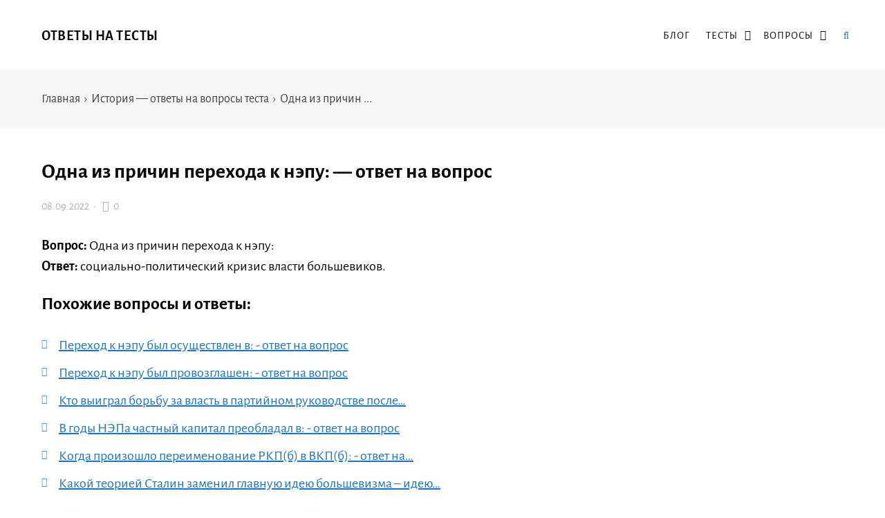

--- FILE ---
content_type: text/css
request_url: https://otvetzdes.ru/wp-content/cache/wpfc-minified/8xnh0gm2/dmnah.css
body_size: 19553
content:
.crp_related.crp-text-only{clear:both}html,body,div,span,applet,object,iframe,h1,h2,h3,h4,h5,h6,p,blockquote,pre,a,abbr,acronym,address,big,cite,code,del,dfn,em,img,ins,kbd,q,s,samp,small,strike,strong,sub,sup,tt,var,b,u,i,center,dl,dt,dd,ol,ul,li,fieldset,form,label,legend,table,caption,tbody,tfoot,thead,tr,th,td,article,aside,canvas,details,embed,figure,figcaption,footer,header,hgroup,menu,nav,output,ruby,section,summary,time,mark,audio,video{margin:0;padding:0;border:0;font-size:100%;font:inherit;vertical-align:baseline}body{line-height:1}strong{font-weight:700}em,i{font-style:italic}ol,ul{list-style:none}
blockquote,q{quotes:none}blockquote:before,blockquote:after,q:before,q:after{content:'';content:none}table{border-collapse:collapse;border-spacing:0}.clear{clear:both;display:block;content:" ";height:0;visibility:hidden}img,video,object,embed,iframe{max-width:100%; vertical-align: bottom}
img{height:auto}p{margin-bottom:20px}p:last-child{margin-bottom:0}img{border:0}a{transition:all .2s linear;-o-transition:all .2s linear;-moz-transition:all .2s linear;-webkit-transition:all .2s linear}
.aligncenter{margin:0 auto 20px}.alignleft{float:left}.alignright{float:right}
html{font-size:100%;-webkit-text-size-adjust:100%;-ms-text-size-adjust:100%;overflow-x:hidden}dl{margin:0 0 24px}dt{font-weight:bold}dd{margin-bottom:18px}
strong{font-weight:700}em,i{font-style:italic}big{font-size:131.25%}ins{text-decoration:none}abbr,acronym{border-bottom:1px dotted #666;cursor:help}
sup,sub{height:0;line-height:1;position:relative;vertical-align:baseline}sup{bottom:1ex}sub{top:.5ex}
input,textarea{color:#444;vertical-align:middle}pre{border:1px solid rgba(0,0,0,0.1);margin-bottom:24px;max-width:100%;overflow:auto;padding:12px;white-space:pre;white-space:pre-wrap;word-wrap:break-word}
table{overflow-x: auto;display: block;width: fit-content;max-width: 100%;margin:30px 0 30px}table th{text-align:left;padding:15px 14px;font-weight:700;border:1px solid #eaeaea;background:#f6f7fb}table td{font-size:17px;padding:13px 14px;border:1px solid #eaeaea;vertical-align:top}
table tr:nth-of-type(odd){background:#fff}table tr:nth-of-type(even){background:#f6f7fb}
hr{display:block;width:100%;height:1px;border:0;border-bottom:1px solid #eeeeef;margin:30px auto 40px;clear:both}input:focus{border:1px solid #fc5d5d}.red{color:red}
.divider {display:block;width:100%;height:1px; border-bottom:1px solid #eeeeef;margin:50px auto;clear:both}
.gp-clearfix:after{content:"\00A0";display:block;clear:both;visibility:hidden;line-height:0;height:0}input::placeholder,input:placeholder-shown{color:#222}
::-moz-selection{background:#EAFDE6;color:#333}::selection{background:#EAFDE6;color:#222}::-webkit-selection{background:#EAFDE6;color:#222}
.wpcf7-recaptcha{float:left; margin:0;width:304px}
code{display:block;margin:25px 0;padding:20px 20px;background:#f9f9f9;font-family:monospace,monospace;border:1px solid #e6e6e6;font-size:17px;line-height:30px;letter-spacing:1px}
a{text-decoration:underline}a:hover{text-decoration:underline}
.post-header a:hover, .media-caption .post-header a:hover, h2.post-title a:hover, .featured-news-item h2 a:hover, .media-caption h2 a:hover, .media-caption a.read-more:hover{text-decoration: underline}
.post-password-form {padding: 30px; background: #f7f6fb; text-align: center; margin-bottom: 30px}
.post-password-form label {color:#999; font-size: 14px}
input[type="password"] {width:300px; border:1px solid #e6e6e6; padding: 12px 10px; display: block; margin: 10px auto;  font-size:17px}
.post-password-form input[type="submit"]{width:160px;display:inline-block;  font-size:13px;text-transform:uppercase;letter-spacing:1px;text-align:center;text-decoration:none;border:0;cursor:pointer;padding:12px 0;margin:10px 0;transition:all .3s ease-in-out;font-weight:700; background: #3a97f8; color: #fff}  @font-face {
font-family: 'Alegreya Sans';font-style: normal;font-weight: 400;  font-display: swap;
src: url(//otvetzdes.ru/wp-content/themes/kassandra/admin/fonts/alegreya-sans/alegreya-sans-v8-cyrillic_latin-regular.eot); src: local('Alegreya Sans Regular'), local('AlegreyaSans-Regular'), url(//otvetzdes.ru/wp-content/themes/kassandra/admin/fonts/alegreya-sans/alegreya-sans-v8-cyrillic_latin-regular.eot?#iefix) format('embedded-opentype'), url(//otvetzdes.ru/wp-content/themes/kassandra/admin/fonts/alegreya-sans/alegreya-sans-v8-cyrillic_latin-regular.woff2) format('woff2'), url(//otvetzdes.ru/wp-content/themes/kassandra/admin/fonts/alegreya-sans/alegreya-sans-v8-cyrillic_latin-regular.woff) format('woff'), url(//otvetzdes.ru/wp-content/themes/kassandra/admin/fonts/alegreya-sans/alegreya-sans-v8-cyrillic_latin-regular.ttf) format('truetype'), url(//otvetzdes.ru/wp-content/themes/kassandra/admin/fonts/alegreya-sans/alegreya-sans-v8-cyrillic_latin-regular.svg#AlegreyaSans) format('svg'); } @font-face {
font-family: 'Alegreya Sans';font-style: normal;font-weight: 700;  font-display: swap;
src: url(//otvetzdes.ru/wp-content/themes/kassandra/admin/fonts/alegreya-sans/alegreya-sans-v8-cyrillic_latin-700.eot); src: local('Alegreya Sans Bold'), local('AlegreyaSans-Bold'),url(//otvetzdes.ru/wp-content/themes/kassandra/admin/fonts/alegreya-sans/alegreya-sans-v8-cyrillic_latin-700.eot?#iefix) format('embedded-opentype'),  url(//otvetzdes.ru/wp-content/themes/kassandra/admin/fonts/alegreya-sans/alegreya-sans-v8-cyrillic_latin-700.woff2) format('woff2'),  url(//otvetzdes.ru/wp-content/themes/kassandra/admin/fonts/alegreya-sans/alegreya-sans-v8-cyrillic_latin-700.woff) format('woff'), url(//otvetzdes.ru/wp-content/themes/kassandra/admin/fonts/alegreya-sans/alegreya-sans-v8-cyrillic_latin-700.ttf) format('truetype'),  url(//otvetzdes.ru/wp-content/themes/kassandra/admin/fonts/alegreya-sans/alegreya-sans-v8-cyrillic_latin-700.svg#AlegreyaSans) format('svg'); } *{-webkit-box-sizing:border-box;-moz-box-sizing:border-box;box-sizing:border-box}
body{font-family: 'Alegreya Sans', sans-serif; font-size:20px;line-height:1.5;font-weight:400; word-wrap:break-word}
.wrap{width:100%;max-width:1280px;margin:0 auto;  position: relative; overflow: hidden}
p{-webkit-hyphens:auto;-moz-hyphens:auto;-ms-hyphens:auto} .header{ height:100px;line-height:100px}
.site-title{float:left;width:30%}
.text-title h1,.text-title span{display:block;font-size:20px;font-weight:700;text-transform:uppercase;letter-spacing:.5px; line-height: 1.2; padding-top: 40px}
.text-title a{text-decoration:none}
.logo-title a{display:block; text-indent:-9999px; margin-top: 22px} .top-info-blok{padding:  40px 40px  40px 0; width: 100%;   position: relative; margin:0}
.top-info-blok-title{display:block;float:left;width:62%;font-size:31px;line-height:1.1;font-weight:700;padding-right:10%; padding-top: 3px}
.top-info-blok-text{display:block;float:left;width:38%; font-size:18px}
.top-info-blok:before{content: ''; position: absolute; left: -80px; top: 0; bottom: 0; width: 80px} .mob-panel {height:40px;  position: relative; display: none}
.mob-panel a{text-decoration:none; }
a#mob{position: absolute; top:10px; left: 60px; text-transform: uppercase; letter-spacing: 1px; font-size: 14px   }
a#mob:before{font-family:"FontAwesome";content:'\f0c9'; font-size:15px; margin-right: 10px}
a.toggle-search{font-size:14px; position: absolute; top:10px; right: 60px; text-transform: uppercase; letter-spacing: 1px;  } .gp-container{margin:0 auto;position:relative;padding:0 80px}
.maincol{width:68%;float:left;position:relative}
.sidebar{width:27%;float:left}
.coup-wrapper{display:-ms-flexbox;display:-webkit-flex;-webkit-flex-wrap:wrap;display:flex;flex-wrap:wrap} h1,h2,h3,h4,h5,h6{font-weight:700 }
h1{font-size:28px}
h2{font-size:26px}
h3{font-size:24px}
h4{font-size:22px}
h5{font-size:20px}
h6{font-size:18px}
h1.post-title{font-size:30px;line-height:1.2;margin-bottom:10px}
h2.post-title{font-size:25px;margin-bottom:22px;line-height:1.2}
h2.post-title a{text-decoration:none}
h2.post-title a:hover{text-decoration:underline}
.full-entry h2.post-title{font-size:30px}
.thumb-box-caption h2.post-title{font-size:28px;margin-bottom:10px}
.thumb-box h1.post-title {margin-bottom: 10px}
.page h1.post-title {margin-bottom: 30px} .menunav{float:left;width:70%;position:relative}
.menunav ul{float:right;margin-right:30px}
.menunav li{display:inline-block;position:relative;margin-left:25px}
.menunav li:first-child{margin-left:0}
.menunav li a{display:block;text-decoration:none;font-weight:400;font-size:15px;padding:0;position:relative;text-transform:uppercase;letter-spacing:1px}
.menunav li a:before{content:'';position:absolute;bottom:30px;left:0;height:2px;width:0;transition:all .2s ease-in-out}
.menunav ul li ul li a:before{content:'';position:absolute;bottom:5px;left:15px;height:1px;width:0;transition:all .2s ease-in-out}
.menunav li a:hover:before{width:100%}
.menunav ul li ul li a:hover:before{width:82%}
.menunav li a:hover{text-decoration:none}
.menunav ul li ul{position:absolute;z-index:100;left:-23px;top:98px;display:none;visibility:hidden;width:250px;margin:0;padding:15px 0 10px 10px; line-height:1;box-shadow:1px 12px 15px -5px rgba(119,119,119,0.16);}
.menunav ul li ul li,.menunav ul li ul li ul li{width:100%;padding:0;margin:0}
.menunav ul li ul li a{position:relative;padding:5px 15px;font-size:14px;line-height:1.6; margin:0;}
.menunav ul li ul li ul{position:absolute;z-index:100;height:auto;top:-15px;left:239px;display:none;visibility:hidden;width:250px}
.menunav ul li ul li ul li a{position:relative;margin:0}
.menunav ul li ul li a:hover{text-decoration:none}
.menunav .sf-sub-indicator:after{font-family:"FontAwesome";content:'\f107';font-size:15px;position:absolute;top:0;right:-18px;font-weight:400}
.menunav ul.sub-menu .sf-sub-indicator:after{font-family:"FontAwesome";content:'\f105';font-weight:400;position:absolute;top:9px;right:-8px;font-size:16px;width:20px;height:20px}
.sub-menu{z-index:100}
.menunav .menu-item-has-children{padding-right:14px}
.menunav .current-menu-item a{font-weight:700}
.menunav .current-menu-item .sub-menu a{font-weight:400}
.menu-item-has-children:before {font-family:"FontAwesome";content:'\f107'; position: absolute; top:-1px; right: -5px; font-size: 15px}
.menu-item-has-children:hover > ul {display: block; visibility: visible}
.menunav ul li ul li.menu-item-has-children:before  {font-family:"FontAwesome";content:'\f105';font-weight:400;position:absolute;top:10px;right:5px;font-size:15px;width:20px;height:20px }
.mm-panel .menu-item-has-children:before {display: none} #mobilemenu:not(.mm-menu){display:none}
.mm-listview{font-size:19px!important}
.mm-listview span.sf-sub-indicator{display:none}
.mm-menu{background:#f6f7fb!important} .toggle-search-menu {position:absolute;right:30px;top:2px;font-size:14px;width:30px; }
.gp-search-bg{background:rgba(0,0,0,.85) none repeat scroll 0 0;visibility:hidden;position:fixed;width:100%;height:100%;top:0;bottom:0;left:0;right:0;transition:.4s ease}
.gp-search-modal{width:100%;max-width:700px;position:fixed;top:200px;left:-9999px; z-index:1000;margin-left:-350px;transition:.4s ease}
.gp-search-modal a.close{position:absolute;top:-7px;right:0;z-index:500;font-size:40px;text-decoration:none;color:#fff}
.gp-search-title{color:#fff;font-size:30px;margin-bottom:70px;display:block;font-weight:700}
.search-container .s{width:82%;padding:12px 0;margin-right:2%;color:#fff;background:0;border:0;font-size:24px;letter-spacing:.5px;border-bottom:3px solid #f9f9f9;font-family:inherit}
.search-container .searchSubmit{width:16%;padding:12px 18px;margin:0;font-size:24px;letter-spacing:1px;cursor:pointer;border:3px solid #f9f9f9;font-weight:400;transition:.3s ease;background:0;color:#fff;font-family:inherit; -webkit-appearance:none; box-shadow:none}
.search-container input:focus{outline:0} .poster{width:100%;max-width:1280px;height:550px;overflow:hidden;position:relative;margin-bottom:55px}
.poster-bg{content:'';background-position:center center; animation:zoomin 8s linear normal; transform:scale(1.2);background-attachment:scroll;z-index:1;position:absolute;top:0;left:0;bottom:0;right:0}
@keyframes zoomin{from{transform:scale(1)}
to{transform:scale(1.2)}}
.media-caption{position:absolute;left:0;bottom:0;padding:40px 45px 0 80px;width:52%;z-index:100}
.media-caption .post-header{margin:0}
.media-caption h2{font-size:30px;margin-bottom:5px} .featured-news{display:-ms-flexbox;display:-webkit-flex;-webkit-flex-wrap:wrap;display:flex;flex-wrap:wrap;padding:50px 0; margin-bottom: 60px}
.featured-news-item{float:left;width:30.66%;margin-right:4%}
.featured-news-item:last-child{margin-right:0}
.entry-small-thumb{float:left;margin-right:6%;display:block;width:40%}
.featured-news-item h2{font-size:18px;line-height:1.25;margin:10px 0 5px}
.featured-news-item h2 a{text-decoration:none}
.entry-info{float:left;width:54%} .list{margin-bottom:60px}
.list:first-child{border-top:0;padding-top:0}
.list h2.post-title{font-size:26px;margin-bottom:22px;line-height:1.2}
.list h2.post-title a{text-decoration:none}
.list h2.post-title a:hover{text-decoration:underline}
.list .entry-thumb{float:left;margin:0 35px 0 0;display:block} .entry-coup{float:left;width:48%;margin-right:4%;margin-bottom:45px}
.entry-coup:nth-of-type(2n){margin-right:0}
.entry-coup h2.post-title{font-size:22px} .thumb-box{position:relative;margin-bottom:95px}
.full-width .thumb-box{ margin-bottom:75px}
.thumb-box-caption{ position:absolute;left:0;bottom:-75px;padding:35px 40px 0 0;width:63%}
.single  .post-header{margin-bottom:30px}
.single .thumb-box-caption .post-header{margin:0}
.full-width .thumb-box .thumb-box-caption{bottom:-55px} .entry{margin-bottom:50px}
.post-content{margin-bottom:30px}
a.read-more {display:block;font-size:14px;letter-spacing:1px;text-transform:uppercase;margin:30px 0 0;padding:10px 0; text-decoration:none;text-align:center;width:120px; font-weight: 700  }
a.read-more:hover {text-decoration: none; color: #fff}
blockquote{padding:20px 15px 20px 30px;letter-spacing:.5px;margin:25px 0}
blockquote p {margin: 0} .breadcrumbs{font-size:18px;margin-bottom:45px;padding:30px 0 28px;position:relative;width:100%;z-index:1; line-height:1.5}
.breadcrumbs a{text-decoration:none}
.breadcrumbs a:hover,.post-header a:hover,.post-footer a:hover{text-decoration:underline}
.breadcrumbs:before{content:''; position:absolute;top:0;bottom:0;left:-80px;right:-80px;z-index:-1} .post-header{padding-top:10px;margin-bottom:15px;color:#aeaeb2;font-size:16px}
.full-width .thumb-box .post-header{ margin-bottom:0}
.post-footer{padding-top:10px;color:#aeaeb2;font-size:16px}
.post-header a,.post-footer a{color:#aeaeb2;text-decoration:none}
.post-header .far{font-size:13px} .entry-thumb{float:left;margin:0 40px 0 0;position:relative;display:block}
.entry-coup-thumb {float:left;margin:0 0 20px 0} .archive h1{font-size:18px;line-height:1.1;margin-bottom:30px; text-transform: uppercase; letter-spacing: 1px}
p.archive-desc{display:block; margin: 0} .gp-post-tags{display:block;font-size:15px;margin:40px 0 30px}
.gp-archive-url a{color:#aeaeb2;text-decoration:underline!important}
.gp-archive-url a:hover{color:#333;text-decoration:underline}
.gp-post-tags a {padding: 7px 8px; border:1px solid #eeeeef; text-decoration: none; color:#aeaeb2; margin-right: 2px}
.gp-post-tags a:hover {color:#333; border:1px solid #333 } .share-post{margin-bottom:45px}
.share-post p{font-size:15px;color:#aeaeb2;margin-bottom:10px;display:inline-block} .post-navigation{margin-bottom:55px;padding:35px 0}
.nav-box-next{float:right;width:50%}
.nav-box-prev{float:left;width:50%}
.nav-box-prev{padding-right:2%}
.nav-box-next{padding-left:2%}
.next-title,.prev-title{font-weight:700;display:block;line-height:1.2}
.next-title a,.prev-title a{text-decoration:none}
.next-title a:hover,.prev-title a:hover{text-decoration:underline}
.next-desc,.prev-desc{font-size:15px;color:#aeaeb2;margin-bottom:10px}
.next-desc,.next-title{text-align:right} .related-title{display:block;margin-bottom:40px;font-weight:700;text-transform:uppercase;letter-spacing:1px;font-size:15px}
.related-post{margin-bottom:50px}
.related-post:last-child{margin-bottom:15px}
.related-post-title{font-size:24px;display:block;margin-bottom:22px;line-height:1.2;font-weight:700}
.related-post-title a{text-decoration:none}
.related-post-title a:hover{text-decoration:underline}
.related-post .post-header {margin-bottom: 10px} .random-post{float:left;width:48%;margin-right: 4%; position:relative;margin-top:50px; max-width: 500px}
.random-post:last-child{margin-right:0}
.random-post-img{max-width:500px;height:300px;background-position:center center;background-repeat:no-repeat;background-size:cover}
.random-post-inner{position:absolute;bottom:0;left:0;width:90%;z-index:100;padding:30px 30px 50px 40px;color:#fff!important}
.random-post-img:after{content:'';display:block;width:auto;height:60%;z-index:1;position:absolute;bottom:0;left:0;right:0;background:-moz-linear-gradient(top,rgba(0,0,0,0) 0,rgba(0,0,0,0.65) 100%);background:-webkit-linear-gradient(top,rgba(0,0,0,0) 0,rgba(0,0,0,0.65) 100%);background:linear-gradient(to bottom,rgba(0,0,0,0) 0,rgba(0,0,0,0.65) 100%);transition:all .5s ease}
.random-post span{font-size:14px;line-height:1.2;font-weight:400;color:#fff;display:block;margin-bottom:12px}
.random-post span a{color:#fff;text-decoration:none}
.random-post span a:hover{color:#fff;text-decoration:underline}
.random-post h2.post-title{font-size:22px;line-height:1.2;margin:0}
.random-post h2.post-title a{color:#fff;text-decoration:none}
.random-post h2.post-title a:hover{color:#fff;text-decoration:underline} .loadmore-button{width:100%; display:block;text-align:center;font-size:15px;font-weight:700;letter-spacing:1px;cursor:pointer;text-transform:uppercase;padding:15px 0; transition:all .5s ease} .error404 .featured-news{margin:50px 0 0}
.error404 .footer{margin:0}
span.error404{font-size:40px;font-weight:700;display:block;margin-bottom:50px} .post-content ul,.widget ul,.footer ul{list-style-type:none;margin:25px 0 25px 0}
.widget ul{margin:0}
.post-content ul li, .widget ul li,.footer ul li{position:relative;padding:0 0 0 25px;margin-bottom:10px}
.post-content ul li:before,.widget ul li:before,.footer ul li:before{font-family:"FontAwesome";content:'\f192';height:14px;width:14px;left:0;top:3px;position:absolute;font-size:14px}
.post-content ul li ul,.widget ul li ul,.footer ul li ul{margin:10px 0 14px 10px}
.post-content ul li ul li ul,.widget ul li ul li ul,.footer ul li ul li ul{margin:10px 0 14px 10px}
.post-content ul li:last-child,.widget ul li:last-child,.footer ul li:last-child{margin-bottom:0} .widget ul.social-bar li:before,ul.bottom-nav li:before, .widget ul.nice-cats li:before, .service-list-tabs .tabs li:before{content:'';padding:0} ol{list-style:decimal;list-style-position:inside;margin:25px 0 25px 0}
ol li{margin:0;padding:0 0 10px 0}
ol ol{list-style:upper-alpha}
ol ol ol{list-style:lower-roman}
ol ol ol ol{list-style:lower-alpha} .widget{margin-bottom:50px}
.widget-title{font-weight:700;margin-bottom:20px;display:block;text-transform:uppercase;letter-spacing:1px;font-size:15px}
.widget a{text-decoration:none}
.widget a:hover{text-decoration:underline}
.widget:last-child{margin-bottom:0} .widget #searchform #s{display:block;float:left;width:68%;margin-right:2%;padding:10px;color:#333;background:#fff;border:1px solid #e6e6e6;font-size:14px;font-weight:normal}
.widget #searchsubmit{display:block;float:left;width:30%;padding:12px 0;font-size:15px;line-height:15px;cursor:pointer;border:0;transition:all .5s ease; -webkit-appearance:none !important}
.screen-reader-text{display:none} .author-widget{position:relative;overflow:hidden; font-size:18px}
.author-widget span{text-align:center;font-size:20px;margin-bottom:10px;display:block;line-height:1.1;font-weight:700}
.author-avatar{width:120px;height:120px;display:block;margin:30px auto 20px;border-radius:50%;box-shadow:1px 12px 15px -5px rgba(119,119,119,0.16)}
.author-widget:before{content:''; position:absolute;top:-100px;left:-50px;transform:rotate(-15deg);width:550px;height:200px}
.author-widget-wrapper{padding:20px 25px 30px;position:relative;z-index:1}
.author-btn{display:block;font-size:13px;letter-spacing:.5px;text-transform:uppercase;margin:30px auto 0;padding:10px 0; text-decoration:none;text-align:center;width:150px} .widget-cat-item{width:100%;margin-bottom:30px;padding:60px 0;position:relative;overflow:hidden}
.widget-cat-item:last-child{margin-bottom:0}
.widget-cat-item-caption{width:260px;position:absolute;bottom:0;background:rgba(0,0,0,0.5)}
.widget-cat-item-caption p{margin:0;font-size:20px;font-weight:700;line-height:1;padding:20px}
.widget-cat-item-caption p a{text-decoration:none;color:#fff} .recent-posts-content ol li{padding:0;list-style-type:none;margin:0 0 30px 0;padding-bottom:25px;position:relative}
.recent-posts-content ol li:last-child{padding-bottom:0;border:0}
.recent-posts-content span{display:block;font-size:17px;line-height:1.4 }
.recent-posts-content ol li:first-child{padding-top:0}
.recent-posts-content img{margin:0 25px 15px 0;float:left}
.recent-posts-content li:after{content:'';display:block;clear:both}
.recent-posts-content a{text-decoration:none}
.recent-posts-content a:hover{text-decoration:underline}
.recent-posts-content ol{counter-reset:myCounter}
.recent-posts-content ol li{list-style:none}
.recent-posts-content ol li:before{counter-increment:myCounter;content:counter(myCounter); text-align:center;line-height:34px;width:34px;height:34px;position:absolute;top:-10px;left:-10px;z-index:1;border-radius:50%;font-size:17px} ul.social-bar{list-style:none}
.social-bar ul{list-style:none}
.social-bar ul li{text-align:center;width:34px;line-height:34px;margin:0;margin-bottom:8px;margin-left:10px;padding:0;float:left}
.social-bar ul li:first-child{margin-left:0}
.social-bar ul li a{width:100%;display:block;padding:0;font-size:17px;text-decoration:none;color:#fff!important;transition:all .3s linear}
.social-bar ul li a:hover{color:#fff;text-decoration:none}
.vk{background:#4d7198}
.fb{background:#3b5998}
.tw{background:#14a1e8}
.ig{background:#c7b5a1}
.od{background:#f6881f}
.yt{background:#a81a1e}
.tele{background:#2b9dd9}
.social-bar:after{content:'';display:block;clear:both}
.widget .social-bar ul li:before{height:0;width:0;position:relative;background:0;content:none}
.widget .vk,.widget .fb,.widget .tw,.widget .ig,.widget .od,.widget .yt,.widget .tele{border:0;position:relative} .slider-widget .owl-slider{margin:0}
.widget-slider-wrap{max-width:500px;height:400px;background-position:center center;background-repeat:no-repeat;background-size:cover}
.widget-slider-wrap:after{content:'';display:block;width:auto;height:60%;z-index:1;position:absolute;bottom:0;left:0;right:0;background:-moz-linear-gradient(top,rgba(0,0,0,0) 0,rgba(0,0,0,0.65) 100%);background:-webkit-linear-gradient(top,rgba(0,0,0,0) 0,rgba(0,0,0,0.65) 100%);background:linear-gradient(to bottom,rgba(0,0,0,0) 0,rgba(0,0,0,0.65) 100%);transition:all .5s ease}
.widget-slider-caption{position:absolute;bottom:40px;left:10%;right:10%;width:80%;z-index:100;padding-bottom:60px;text-align:center;font-size:22px;line-height:1.2;font-weight:700}
.widget-slider-caption a{color:#fff;text-decoration:none}
.widget-slider-caption a:hover{color:#fff;text-decoration:underline}
.slider-widget .owl-nav{display:none}
.slider-widget .owl-dots{position:absolute;bottom:20px;left:0;right:0;text-align:center}
.slider-widget .owl-dot span{width:13px;height:13px}
.slider-widget .owl-dot span{border:4px solid #fff}
.slider-widget .owl-dot.active span,.slider-widget .owl-dot:hover span{background:#fff} ul.nice-cats{margin:0; border:1px solid rgba(125,143,206,0.1)}
.nice-cats li.cat-item{display:block; float:left; margin:0; padding: 0; list-style:none;  font-size: 14px; text-transform: uppercase; width: 100%; border-bottom:1px solid rgba(125,143,206,0.1); background:#fff; transition:all .3s ease}
.nice-cats li.cat-item:last-child{border:none}
.nice-cats li.cat-item a{display:block; float:left;text-decoration:none;  padding:13px 0 13px 15px; width: 87%}
.nice-cats li.cat-item .post_count{display:block;  padding:13px 0; text-align: center;  width: 13%; float:left; border-left:1px solid rgba(125,143,206,0.1); font-weight: 700; transition:all .3s ease}
.nice-cats li.cat-item:nth-of-type(odd){background:rgba(125,143,206,0.05)} .wp-pagenavi{width:100%;float:left;margin:0 0 10px;font-size:18px; padding-top:50px}
.wp-pagenavi a{font-size:18px;line-height:1;padding:10px 14px;   }
.wp-pagenavi a:hover{text-decoration:none!important}
.wp-pagenavi .pages,.wp-pagenavi .last{display:none}
.wp-pagenavi span.current{font-size:18px;line-height:1; font-weight:normal!important; padding:10px 14px;  }
.wp-pagenavi .extend{border:0}
.post-container-fullwidth .wp-pagenavi{margin:40px 0 50px}
.post-page-numbers {padding: 9px 15px; text-align: center; font-size: 17px; margin-bottom: 35px !important}
a.post-page-numbers{ text-decoration: none}
.post-page-numbers.current {margin: 0 5px; background: red; color: white} .footer{ font-size:17px;margin-top:70px}
.footer-col{float:left;width:30.66%;margin-right:4%;margin-bottom:40px}
.footer-col:last-child{margin-right:0}
.footer-col a{text-decoration:underline}
.footer-col .widget-title{font-size:15px;font-weight:700;padding-bottom:20px;margin-bottom:25px;display:block}
.anycode {display: block} #backtop{display:none;position:fixed;text-align:center;z-index:100;bottom:15px;right:15px;font-size:16px;cursor:pointer;width:36px;height:36px;line-height:36px;font-weight:400} .credits{margin:0 0 30px;color:#aeaeb2; font-size:16px}
ul.bottom-nav{float:left;width:100%;  display:block}
ul.bottom-nav li{display:inline-block;margin:0 20px 0 0;position:relative;font-size:17px;padding:0}
ul.bottom-nav li a{text-decoration:none;display:block}
ul.bottom-nav li a:hover{text-decoration:underline}
ul.bottom-nav li:after{content:'\00B7';font-size:14px;position:absolute;top:3px;right:-15px;}
ul.bottom-nav li:before,ul.bottom-nav li:last-child:after{content:''}
ul.bottom-nav span{padding:0;margin:0} img.alignleft,iframe.alignleft{float:left;margin:5px 35px 20px 0}
img.aligncenter{float:none!important;margin:30px auto}
img.aligncenter:after{content:'';display:block;clear:both}
.wp-caption{margin-bottom:15px;max-width:100%;height:auto}
.wp-caption img{margin:0;padding:0;border:0 none}
.wp-caption-text{font-size:17px;line-height:1.2;padding:7px 5px;color:#999}
.wp-caption.alignleft{float:left;margin:5px 30px 7px 0}
.wp-caption.alignright{float:right;margin:5px 0 7px 30px}
.wp-caption.aligncenter,.attachment img{display:block;margin-left:auto;margin-right:auto;margin-bottom:20px}
img.alignright,iframe.alignright{float:right;margin:5px 0 20px 35px}
.gallery{margin:10px auto}
.gallery .gallery-item{float:left;margin-top:0;margin-bottom:10px; padding:0 10px;width:33.33%}
.gallery-columns-2 .gallery-item{width:50%}
.gallery-columns-4 .gallery-item{width:25%}
.gallery img{padding:8px}
.gallery img:hover{background:white}
.gallery-columns-2 .attachment-medium{max-width:92%;height:auto}
.gallery-columns-4 .attachment-thumbnail{max-width:84%;height:auto}
.gallery .gallery-caption{color:#999;font-size:17px;margin:0 0 12px 5px}
.gallery dl,.gallery dt{margin:0}
.gallery br+br{display:none}
.img-attach{display:block;text-align:center}
.owl-carousel .wp-caption.aligncenter,.owl-slider .wp-caption.aligncenter {margin-bottom: 0} .comment-respond{margin:25px 0 25px}
ol.commentlist{margin:20px 0 30px}
ol.commentlist li div.vcard cite.fn a.url:hover{text-decoration:none}
ol.commentlist li{margin-top:25px;list-style-type:none;position:relative}
ol.commentlist li.bypostauthor:after {font-weight:400;content:'Автор';width:64px;left:160px;top:-15px;position:absolute;font-size:15px;color:#fff;background:#3a97f8;padding:4px 0;text-align:center;letter-spacing:.5px}
ol.commentlist li .comment-author .fn{font-weight:700;font-size:18px;position:relative}
ol.commentlist li div.vcard cite.fn a.url{text-decoration:none}
ol.commentlist li .comment-author{position:relative}
ol.commentlist li .avatar{float:left;margin:0 20px 15px 0}
ol.commentlist li div.commentmetadata{font-size:12px;color:#aeaeb2}
ol.commentlist li div.comment-meta{margin:0 0 10px 0}
ol.commentlist li div.comment-meta a{text-decoration:none;color:#aeaeb2}
.comment-note{font-size:14px;display:block}
.comment-notes{padding:6px 0;margin:0}
ol.commentlist li p{padding:15px 0 17px 0;margin:0} 
ol.commentlist li .reply{display:inline-block;font-size:15px;line-height:1;cursor:pointer;text-decoration:none;transition:all .3s ease-in-out; border:1px solid #eeeeef;padding:8px 10px;position:absolute;top:-3px;right:0}
ol.children{margin:0; padding: 0}
ol.children li{margin:30px 0 20px 25px;padding:0;position:relative}
ol.children li:before{content:'';background:url(//otvetzdes.ru/wp-content/themes/kassandra/img/dots.png) no-repeat;position:absolute;top:-11px;left:-25px;width:15px;height:15px}
#comment{margin-bottom:30px}
h3#reply-title{margin:0 0 10px;font-weight:700;display:block;text-transform:uppercase;letter-spacing:1px;font-size:16px}
.comment-title{margin:0 0 50px;font-weight:700;display:block;text-transform:uppercase;letter-spacing:1px;font-size:16px}
.comment-reply-title{margin-top:30px}
.top-text .vcard{display:inline-block;margin-bottom:40px}
a#cancel-comment-reply-link{display:block;font-size:12px;margin-top:15px;font-weight:400}
.comments-box .says{display:none}
.comments-box .navigation{width:100%;margin:40px 0 40px;text-align:center;border-top:1px solid #eeeeef;border-bottom:1px solid #eeeeef;padding:20px 0}
.comments-box .navigation .nav-previous{width:50%;float:left;text-align:left;position:relative}
.comments-box .navigation .nav-previous a{padding-left:42px}
.comments-box .navigation .nav-previous a:before{text-align:center;position:absolute;top:0;left:0;font-size:18px;width:28px;height:28px;line-height:28px;font-family:"FontAwesome";font-weight:400;content:'\f104'; }
.comments-box .navigation .nav-next{width:50%;float:right;text-align:right}
.comments-box .navigation .nav-next a{padding-right:42px}
.comments-box .navigation .nav-next a:before{text-align:center;position:absolute;top:0;right:0;font-size:18px;width:28px;height:28px;line-height:28px;font-family:"FontAwesome";font-weight:400;content:'\f105'; }
.comments-box .navigation a{color:#999;text-decoration:none;position:relative}
.comments-box .navigation a:hover{text-decoration:underline} .comment-form input[type="text"],.comment-form input[type="email"],.comment-form input[type="url"]{font-family:inherit;font-size:18px;width:100%;padding:10px;margin-bottom:10px;border:1px solid #ccc;color:#444}
#commentform textarea{font-family:inherit;height:200px;width:100%;border:1px solid #ccc;padding:10px;font-size:18px;line-height:24px;display:block;color:#444;float:left;position:relative;z-index:2}
.comment-form input[type="submit"]{width:200px;display:inline-block;  font-size:15px;text-transform:uppercase;letter-spacing:1px;text-align:center;text-decoration:none;border:0;cursor:pointer;padding:12px 0;margin:10px 0;transition:all .3s ease-in-out;font-weight:700}
p.comment-form-author,p.comment-form-email,p.comment-form-url{width:31.33%;float:left;margin-left:3%;display:block}
.comment-form label{font-size:15px;color:#aeaeb2;margin-bottom:12px}
#commentform input:focus,#commentform textarea:focus{background:#fff;box-shadow:0 0 4px rgba(102,203,245,0.9)}
ol.commentlist li #respond p.comment-form-author,ol.commentlist li #respond p.comment-form-email,ol.commentlist li #respond p.comment-form-url{width:31.33%;float:left;margin-left:3%}
ol.commentlist li #respond p.comment-form-comment{margin-left:0}
p.comment-form-author,ol.commentlist li #respond p.comment-form-author{margin-left:0}
#comments-checkbox{display:block;float:left;margin:6px 10px 35px 5px}
.gp-comment-form .gp-wpcf7-note{color:#aeaeb2;text-align:left;font-size:16px}
.gp-comment-form .gp-wpcf7-note a{color:#aeaeb2}
.gp-comment-form .gp-wpcf7-note a:hover {color: #333}
.logged-in-as a,.comment-notes,.comment-awaiting-moderation,.logged-in-as,.form-allowed-tags{font-size:16px;margin-bottom:10px;color:#aeaeb2}
.no-comments{color:#aeaeb2;font-weight:700;padding-top:1.6em}
.comment-navigation+.no-comments{border-top:0}
.required, a#cancel-comment-reply-link{color:red}
#wp-comment-cookies-consent {margin-right: 10px}  .gp-btn{padding:14px 20px;text-align:center;font-size:14px;text-transform:uppercase;letter-spacing:1px;text-decoration:none;margin:10px 20px 20px 0;display:inline-block;font-weight:700}
.gp-btn:hover{text-decoration:none}
.gp-btn .fa{font-weight:400;margin-right:10px} .ghost-blue{padding:12px 18px;border:2px solid #3a97f8;color:#3a97f8}
.ghost-blue:hover{background:#2a68ba;color:#fff; border:2px solid #2a68ba}
.ghost-red{padding:12px 18px;border:2px solid #ed1c3f;color:#ed1c3f}
.ghost-red:hover{background:#aa2246;color:#fff; border:2px solid #aa2246}
.ghost-green{padding:12px 18px;border:2px solid #31bc68;color:#31bc68}
.ghost-green:hover{background:#299e63;color:#fff; border:2px solid #299e63}
.ghost-black{padding:12px 18px;border:2px solid #434343;color:#434343}
.ghost-black:hover{background:#000;color:#fff; border:2px solid #000}
.gp-btn.blue{background:#3a97f8;color:#fff}
.gp-btn.blue:hover{background:#2a68ba;color:#fff}
.gp-btn.red{background:#ed1c3f;color:#fff}
.gp-btn.red:hover{background:#aa2246;color:#fff}
.gp-btn.green{background:#31bc68;color:#fff}
.gp-btn.green:hover{background:#299e63;color:#fff}
.gp-btn.black{background:#434343;color:#fff}
.gp-btn.black:hover{background:#000;color:#fff} .content-box{float:left;width:100%;margin-bottom:25px;padding:25px;position:relative}
.content-box:last-child{margin-bottom:0}
.content-box p {margin:0}
.content-box.blue{background:rgba(58,151,248,0.1);border:1px solid rgba(58,151,248,0.2)}
.content-box.red{background:rgba(209,25,74,0.2);border:1px solid rgba(209,25,74,0.2)}
.content-box.green{background:rgba(49,188,104,0.2);border:1px solid rgba(49,188,104,0.2)}
.content-box.grey{background:rgba(246,247,251,1);border:1px solid #e6e6e6}
.content-box.icon{padding:25px 25px 25px 95px}
.content-box .icon-wrap{position:absolute;top:12%;left:25px;font-size:42px}
.content-box.blue .icon-wrap{color:#2a68ba}
.content-box.green .icon-wrap{color:#299e63}
.content-box.red .icon-wrap{color:#d1194a}
.content-box.grey .icon-wrap{color:#aeaeae}
.sidebar .content-box {font-size: 18px} .toggle-container{float:left;width:100%;margin-bottom: 0px}
.gp-toggle-more{background:#fff;border:1px solid #e6e6e6;margin: 10px 0}
.gp-toggle-more div.heading-more{background:#f6f7fb;cursor:pointer;padding:14px 50px 14px 30px;font-size:18px;color:#333;letter-spacing:0;position:relative;border-left:1px solid #fff;border-top:1px solid #fff;margin:0!important;font-weight:700}
.close span.learnmore_arrow span:before{font-family:"FontAwesome";font-weight:400;content:'\f107';height:26px;width:26px;right:12px;top:8px;position:absolute;font-size:26px;color:#333;transition:all .3s ease}
.yes span.learnmore_arrow span:before{font-family:"FontAwesome";font-weight:400;content:'\f106';height:26px;width:26px;right:12px;top:8px;position:absolute;font-size:26px;color:#333;transition:all .3s ease}
.opens span.learnmore_arrow span:before{content:'\f106'}
.yes .opens span.learnmore_arrow span:before{content:'\f107'}
.gp-toggle-more .learn-more-content{padding:30px 30px 0;visibility:hidden;border-top:1px solid #e6e6e6}
.learn-more-content p{margin-bottom:25px}
.et_slidecontent .gp-toggle-more .learn-more-content{display:block;visibility:hidden}
.yes .learn-more-content{display:block;visibility:visible!important}
.gp-toggle-more div.heading-more:hover{background:#fafafa} .owl-carousel,.owl-slider{margin: 0}
.home-slider .owl-slider{margin:0 0 50px}
.owl-slider{position:relative}
.owl-nav{width:82px;margin:22px auto 15px}
.owl-prev,.owl-next{font:inherit;width:36px;padding:7px 0;text-align:center;cursor:pointer;font-size:14px; transition:all .3s ease;border:0}
.owl-prev:focus,.owl-next:focus{outline:0}
.owl-prev{margin-right:10px}
.owl-slider .item{width:100%;cursor:move}
.owl-nav.disabled{display:none}
.owl-dots{margin:0;position: absolute; bottom:30px; right: 50px; z-index:  1}
.owl-dot{display:inline-block;zoom:1;border:0;background:0;margin:0;padding:0;cursor:pointer}
.owl-dot span{width:14px;height:14px;background:transparent;display:block;-webkit-backface-visibility:visible;-webkit-transition:opacity 200ms ease;-moz-transition:opacity 200ms ease;-ms-transition:opacity 200ms ease;-o-transition:opacity 200ms ease;transition:opacity 200ms ease;border:0}
.owl-dots button{margin-right:12px}
.owl-dots button:last-child{margin-right:0}
.animated{-webkit-animation-duration:1000ms;animation-duration:1000ms;-webkit-animation-fill-mode:both;animation-fill-mode:both}
.owl-animated-in{z-index:0}
.owl-animated-out{z-index:1}
.fadeOut{-webkit-animation-name:fadeOut;animation-name:fadeOut}
@-webkit-keyframes fadeOut{0%{opacity:1}
100%{opacity:0}
}@keyframes fadeOut{0%{opacity:1}
100%{opacity:0}
}.owl-carousel{display:none;width:100%;-webkit-tap-highlight-color:transparent;cursor:move;position:relative;z-index:1}
.owl-stage{position:relative;-ms-touch-action:pan-Y}
.owl-stage:after{content:".";display:block;clear:both;visibility:hidden;line-height:0;height:0}
.owl-stage-outer{position:relative;overflow:hidden;-webkit-transform:translate3d(0px,0px,0px)}
.owl-controls .owl-nav .owl-prev,.owl-controls .owl-nav .owl-next,.owl-controls .owl-dot{cursor:pointer;-webkit-user-select:none;-khtml-user-select:none;-moz-user-select:none;-ms-user-select:none;user-select:none}
.owl-loaded{display:block}
.owl-loading{opacity:0;display:block}
.owl-hidden{opacity:0}
.owl-refresh .owl-item{display:none}
.owl-item{position:relative;min-height:1px;float:left;-webkit-backface-visibility:hidden;-webkit-tap-highlight-color:transparent;-webkit-touch-callout:none;-webkit-user-select:none;-moz-user-select:none;-ms-user-select:none;user-select:none}
.owl-text-select-on .owl-item{-webkit-user-select:all;-moz-user-select:all;-ms-user-select:auto;user-select:all}
.no-js .owl-carousel{display:block}
.owl-dot span{border-radius:50%}
.owl-slider .owl-nav {width:100%;margin:0;position:absolute;top:48%;left:0;right:0;  z-index:100}
.owl-slider .owl-prev,.owl-slider .owl-next{width:40px;height:40px;padding:0;text-align:center;line-height:40px;border:0;cursor:pointer;font-size:14px; transition:all .3s ease}
.owl-slider .owl-prev{position:absolute;top:50%;left:0;margin-right:0}
.owl-slider .owl-next{position:absolute;top:50%;right:0}
.owl-slider .owl-prev:focus,.owl-slider .owl-next:focus {outline:0}
.home-slider .owl-dots{margin:0;position: absolute; bottom:30px; right: 50px; z-index:  1}
.home-slider .owl-dot span{width:18px;height:18px}
.home-slider .owl-nav {opacity: 0; transition:all .4s ease}
.home-slider:hover .owl-nav {opacity: 1}
.home-slider .media-caption h2.post-title{margin-bottom:0}
.owl-slider .alignleft, .owl-slider .alignright, .owl-slider .aligncenter {float: none; margin: 0} .service-list-tabs .tabs ul{list-style:none; margin:0; padding: 0}
.service-list-tabs .tabs li{display:inline-block;font-size:17px;font-weight:700;margin:0 5px 0 0; padding:0; position:relative; }
.service-list-tabs .tabs li.active {border:1px solid #e6e6e6; border-bottom: 0; position:relative; }
.service-list-tabs .tabs ul li a{text-decoration:none;padding:15px 22px;display:block; border:1px solid #fff; border-bottom: 0}
.service-list-tabs .tabs li.active:after{content: '';  height: 10px;  position: absolute; bottom: -5px; left: 1px; right: 1px}
.service-list-tabs .tab-content{padding:25px 25px 35px; border:1px solid #e6e6e6; margin-bottom: 30px}
.service-list-tabs .tabs .tabs-post{opacity:0}
.tabs li.active{position:relative}
.service-list-tabs .tab-content>.tabs-post{display:none;  }
.service-list-tabs .tab-content>.active{display:block;  }
.service-list-tabs .tabs-post.in{opacity:1;  }
.tab-title{font-size:22px;display:block;margin-bottom:15px}
.service-list-tabs .tabs li.active,.service-list-tabs .tabs li:hover a, .service-list-tabs .tab-content, .service-list-tabs .tabs li.active:after {background:#f6f7fb}
.service-list-tabs, .service-list-tabs .tabs ul li a, .service-list-tabs .tabs ul li.active a{color:#333} .gp-divider {width: 100%;display:block;height:1px; margin:25px auto;clear:both}
.gp-divider.red.solid{border-top:2px solid #ed1c3f}
.gp-divider.red.dashed{border-top:2px dashed #ed1c3f}
.gp-divider.red.dotted{border-top:2px dotted #ed1c3f}
.gp-divider.green.solid{border-top:2px solid  #31bc68}
.gp-divider.green.dashed{border-top:2px dashed #31bc68}
.gp-divider.green.dotted{border-top:2px dotted #31bc68}
.gp-divider.blue.solid{border-top:2px solid #2a68ba}
.gp-divider.blue.dashed{border-top:2px dashed #2a68ba}
.gp-divider.blue.dotted{border-top:2px dotted #2a68ba}
.gp-divider.black.solid{border-top:2px solid  #333}
.gp-divider.black.dashed{border-top:2px dashed #333}
.gp-divider.black.dotted{border-top:2px dotted #333}
.gp-divider.grey.solid{border-top:2px solid  #eee}
.gp-divider.grey.dashed{border-top:2px dashed #eee}
.gp-divider.grey.dotted{border-top:2px dotted #eee} .wpcf7 {margin-top: 30px !important}
.wpcf7 input{font-family:inherit;width:100%;float:left;padding:10px;display:block;border:1px solid #e1e1e1;margin-bottom:20px;color:#333;font-size:17px;position:relative;z-index:100;background:#fff}
.wpcf7 textarea{font-family:inherit;width:100%;float:left;padding:10px;display:block;border:1px solid #e1e1e1;margin-bottom:25px;color:#444;font-size:17px;position:relative;z-index:100;background:#fff}
.wpcf7 p{margin:0}
.wpcf7-response-output,.wpcf7-not-valid-tip,.wpcf7-response-output{font-size:13px!important}
.wpcf7  input::placeholder,.wpcf7 textarea::placeholder {color:#333}
.wpcf7 input[type="submit"] {width:170px; font-size:14px; line-height: 1; font-weight:700;letter-spacing:1px; text-transform: uppercase; text-align:center;text-decoration:none;-webkit-appearance:none;outline:0;border:0;box-shadow:none;cursor:pointer;padding:14px 0;margin:20px 0;transition:all .5s ease;position:relative;display:block} .post-content h1, .post-content h2, .post-content h3, .post-content h4, .post-content h5, .post-content h6 {margin-bottom:15px}
.post-content #toc_container li:before,  .post-content  li.blocks-gallery-item:before{content:'';padding:0}
.post-content .wp-block-gallery li {padding: 0}
table {width: 100%; display: table;  }
table tr:nth-of-type(odd){background:#f6f7fb}table tr:nth-of-type(even){background:#fff}
table tr, table td {font-size: 19px}
.wp-block-embed, .wp-block-media-text {margin-bottom: 30px} @media only screen and (max-width:1280px){
.gp-container{padding:0 60px}
.breadcrumbs:before{left:-60px;right:-60px}
.menunav li{margin-left:20px}
.menunav ul li ul{top:98px}
.social-bar ul li{width:30px;line-height:30px;margin-left:8px}
.service-list-tabs .tabs ul li a{padding:15px 15px}
}
@media only screen and (max-width:1180px){
.post-header{padding-top:0}
.list h2.post-title{font-size:24px}
.widget-cat-item-caption p{font-size:18px}
h1.post-title{font-size:28px;margin-bottom:15px}
.thumb-box-caption{width:80%}
.related-post-title{font-size:22px}
.service-list-tabs .tabs ul li a{padding:12px 10px}
}
@media only screen and (max-width:1045px){
.entry-coup h2.post-title{font-size:20px}
.entry-small-thumb{margin-right:0;width:100%;margin-bottom:20px}
.entry-info{width:100%}
.featured-news-item h2{font-size:18px;line-height:1.3;margin:0}
}
@media only screen and (max-width:1024px){
#menu,#topheadmenu{margin-left:-9999px;width:0;height:0;overflow:hidden}
.toggle-search-menu {display: none}
.header {height: auto; line-height: 1}
.mob-panel {display: block}
.site-title {width:100%; padding: 30px 0}
.text-title h1,.text-title span{padding: 0;  text-align: center }
.logo-title a {margin: 0 auto}
.gp-search-modal{max-width:490px;margin-left:-250px; top:200px}
.search-container .s{width:75%;font-size:20px;border-bottom:2px solid #f9f9f9}
.search-container .searchSubmit{width:23%;font-size:20px;border:2px solid #f9f9f9}
.gp-search-modal a.close{font-size:30px}
.gp-search-title{font-size:24px;margin-bottom:50px}
.top-info-blok-title{font-size:24px; }
.top-info-blok-text{ font-size:15px}
.poster{height:500px}
.media-caption h2.post-title{margin-bottom:15px; font-size:26px}
.media-caption {padding:30px 35px 0 50px;width:62%}
.home-slider .media-caption h2.post-title{margin-bottom:0}
.footer-col{width:100%;margin-right:0;margin-bottom:30px}
.maincol{width:100%;margin:0}
.maincol:before{top:0;right:0;bottom:0;left:0;background:0}
.sidebar{width:100%;margin:50px 0 0}
.sidebar-wrapper{max-width:500px;margin:0 auto}
.author-widget {max-width: 500px; margin:0 auto}
.home .maincol{margin-bottom:0}
.random-post{width:100%; max-width: 500px; margin:40px auto; float: none}
.random-post:last-child {margin:40px auto 0;}
.footer{margin-top:50px}
.list h2.post-title{font-size:24px}
.entry-coup-thumb {float:none} 
.widget-cat-item-caption p{font-size:20px}
.wp-pagenavi{ margin:0 auto 10px; float:none; text-align: center}
.divider {margin: 0 auto 40px}
.recent-posts-content span{ font-size:20px}
.breadcrumbs{font-size:17px}
}
@media only screen and (max-width:800px){
.poster{height:450px}
.top-info-blok-title{width:100%;padding-right:15%;margin-bottom:35px}
.top-info-blok-text{width:100%;font-size:16px}
.featured-news{display:block}
.featured-news-item{width:100%;margin-right:0;margin-bottom:30px}
.featured-news-item:last-child{margin-bottom:0}
.featured-news .entry-small-thumb{width:30%;margin:0 30px 0 0}
.featured-news-item h2{font-size:20px;margin-top:10px}
.entry-info{width:60%}
.entry-coup{ width:47%;margin-right:6% }
.entry-coup p{font-size:16px}
.entry-coup h2.post-title{font-size:18px }
.nav-box-next,.nav-box-prev{float:left;width:100%;padding:0;margin:0 0 30px 0}
.nav-box-next{margin:0}
.nav-box-prev{border:0}
.next-desc,.next-title{text-align:left}
.next-title,.prev-title{font-size:20px}
.random-post-inner{width:100%}
.random-post h2.post-title{font-size:24px}
.related-post p{font-size:17px}
ol.commentlist li div.vcard cite.fn{font-size:17px}
ol.children li{margin:30px 0 20px 10px;padding:0;position:relative}
ol.children li:before{ top:-30px;left:0px}
p.comment-form-author,p.comment-form-email,p.comment-form-url{width:100%;margin:0 0 15px 0}
ol.commentlist li #respond p.comment-form-author,ol.commentlist li #respond p.comment-form-email,ol.commentlist li #respond p.comment-form-url{width:100%; margin: 0 0 8px 0; padding: 0}
ol.commentlist li .reply{ font-size:14px;  position: relative; margin-bottom: 20px}
.gp-comment-form .gp-wpcf7-note, .comment-notes {font-size: 14px}
.home-slider .owl-slider {margin-bottom:  0px}
.home-slider .media-caption { position: relative;  padding:30px;width:100%}
.home-slider  .media-caption h2{text-align: center}
.home-slider .owl-dots {display: none}
.home-slider .owl-nav {opacity: 1}
.gp-search-modal{  top:150px}
.service-list-tabs .tabs ul li {width: 100%; border:1px solid #e6e6e6; border-bottom: none}
.service-list-tabs .tabs ul li a{padding:15px 15px}
.service-list-tabs .tabs ul {background: #f9f9f9}
.service-list-tabs .tabs li.active:after{background: none}
.service-list-tabs .tab-content {border-top:none}
}
@media only screen and (max-width:700px){
body{font-size:17px}
.list h2.post-title{font-size:18px; margin-bottom: 10px}
.list p {font-size: 16px}
.list .entry-thumb {max-width: 220px}
.list .post-header{font-size:15px;margin-bottom: 10px}
.media-caption{width:80%}
.media-caption h2{font-size:24px}
ul.bottom-nav{padding:20px 0 15px}
ul.bottom-nav li{padding:0 0 5px 0}
h1.post-title{font-size:25px; text-align: center}
.single .post-header {text-align: center}
.thumb-box{position:relative;margin-bottom:30px}
.thumb-box-caption, .full-width .thumb-box .thumb-box-caption {position:relative;bottom:0;padding:0;margin-top:30px;width:100%}
.related-post-title{font-size:20px}
.full-width h2.post-title {font-size:22px; margin-bottom: 15px}
.full-width .thumb-box{ margin-bottom: 15px; }
.full-entry h2.post-title{font-size:24px}
.owl-nav{ margin:22px 0 0}
.wp-pagenavi{ float:none;margin:0 auto 0;   }
.wp-pagenavi a.page,span.extend,a.last{display:none}
}
@media only screen and (max-width:600px){
.text-title h1,.text-title span{font-size:18px}
.related-post .entry-thumb{max-width:80px;margin:0 20px 0 0}
.top-info-blok-title{font-size:26px;padding-right:0}
.media-caption{width:100%}
.media-caption h2.post-title{font-size:24px; text-align: center}
.media-caption .post-header {text-align: center}
.entry-coup{width:100%;margin-right:0;margin-bottom:30px; padding-top:40px;border-top:1px solid #eeeeef}
.entry-coup:first-child {border: 0; padding: 0; margin-top: 0}
.entry-coup h2.post-title{font-size:22px; margin-bottom: 10px}
.entry-coup p{font-size:18px}
.gp-toggle-more div.heading-more{font-size:16px}
.content-box .icon-wrap{ font-size:36px; left:20px}
.content-box {padding: 20px}
.content-box.icon{padding:20px 20px 20px 85px}
.owl-slider .owl-nav {display: none}
.home-slider .owl-slider .owl-nav {display: block}
.loadmore-button,.toggle-comments{ padding:10px 0}
.list {margin-bottom:20px; padding-top:40px;border-top:1px solid #eeeeef}
.list:first-child {border: 0; padding: 0; margin-top: 0}
.list .entry-thumb{max-width:none;float:none;margin:0 auto 30px}
.list h2.post-title{font-size:22px; margin-bottom: 15px; text-align: center}
.list p {font-size: 18px; text-align: center}
.list .entry-thumb {max-width: 100%}
.list .post-header{ margin-bottom: 15px; text-align: center}
.full-width {margin-bottom:20px; padding-top:40px;border-top:1px solid #eeeeef}
.full-width:first-child {border: 0; padding: 0; margin-top: 0}
.random-post-img{ height:280px}
.random-post h2.post-title {font-size: 22px}
.full-entry p{font-size:18px}
}
@media only screen and (max-width:500px){
body{font-size:18px}
.gp-container{padding:0 30px}
a#mob{left: 30px}
a.toggle-search{right: 30px}
.breadcrumbs:before{left:-30px;right:-30px}
.top-info-blok-title{font-size:22px;margin-bottom:20px}
.top-info-blok-text{font-size:18px}
.media-caption{padding:30px 25px 0 25px}
.media-caption h2{font-size:22px}
.featured-news .entry-small-thumb{width:60%;margin:0 auto 30px;float:none}
.featured-news-item h2{margin-top:0;text-align:center}
.entry-info{width:100%}
.featured-news-item{margin-bottom:35px}
.related-post-title{font-size:20px}
.related-post-title,.related-post p,.related-post .post-header,.related-title{text-align:center}
.related-post .entry-thumb{max-width:none;margin:0 auto 30px;float:none;display:block}
.search-container .s{width:70%;font-size:16px;border-bottom:1px solid #f9f9f9}
.search-container .searchSubmit{width:28%;font-size:16px;border:1px solid #f9f9f9; padding:10px 15px}
.gp-search-title{font-size:20px;margin-bottom:40px}
.recent-posts-content span{ font-size:18px}
.poster-bg{transform:scale(1)}
.home-slider .owl-slider .owl-nav {display: none}
.gp-search-modal{max-width:300px;margin-left:-150px; top:80px}
input[type="password"] {width:220px}
} .mm-menu,.mm-panels,.mm-panels>.mm-panel{margin:0;left:0;right:0;top:0;bottom:0;z-index:0;box-sizing:border-box}
.mm-btn,.mm-menu{box-sizing:border-box}
.mm-listview a,.mm-listview a:hover,.mm-navbar a,.mm-navbar a:hover{text-decoration:none}
.mm-hidden{display:none!important}
.mm-wrapper{overflow-x:hidden;position:relative}
.mm-menu{display:block;padding:0;position:absolute}
.mm-panels,.mm-panels>.mm-panel{background:inherit;border-color:inherit;position:absolute}
.mm-btn,.mm-panel.mm-highest{z-index:1}
.mm-panels{overflow:hidden}
.mm-panel{transition:-webkit-transform .4s ease;transition:transform .4s ease;transition:transform .4s ease,-webkit-transform .4s ease;-webkit-transform:translate3d(100%,0,0);transform:translate3d(100%,0,0)}
.mm-panel.mm-opened{-webkit-transform:translate3d(0,0,0);transform:translate3d(0,0,0)}
.mm-panel.mm-subopened{-webkit-transform:translate3d(-30%,0,0);transform:translate3d(-30%,0,0)}
.mm-panels>.mm-panel{-webkit-overflow-scrolling:touch;overflow:scroll;overflow-x:hidden;overflow-y:auto;padding:0 20px}
.mm-listview .mm-divider,.mm-listview>li>a,.mm-listview>li>span,.mm-navbar .mm-title{text-overflow:ellipsis;white-space:nowrap;overflow:hidden}
.mm-panels>.mm-panel.mm-hasnavbar{padding-top:40px}
.mm-panels>.mm-panel:after,.mm-panels>.mm-panel:before{content:'';display:block;height:20px}
.mm-vertical .mm-panel{-webkit-transform:none!important;transform:none!important}
.mm-listview .mm-vertical .mm-panel,.mm-vertical .mm-listview .mm-panel{display:none;padding:10px 0 10px 10px}
.mm-listview .mm-vertical .mm-panel .mm-listview>li:last-child:after,.mm-vertical .mm-listview .mm-panel .mm-listview>li:last-child:after{border-color:transparent}
.mm-vertical li.mm-opened>.mm-panel,li.mm-vertical.mm-opened>.mm-panel{display:block}
.mm-listview>li.mm-vertical>.mm-next,.mm-vertical .mm-listview>li>.mm-next{height:40px;bottom:auto}
.mm-listview>li.mm-vertical>.mm-next:after,.mm-vertical .mm-listview>li>.mm-next:after{top:16px;bottom:auto}
.mm-listview>li.mm-vertical.mm-opened>.mm-next:after,.mm-vertical .mm-listview>li.mm-opened>.mm-next:after{-webkit-transform:rotate(45deg);transform:rotate(45deg);right:19px}
.mm-btn{width:40px;height:40px;position:absolute;top:0}
.mm-clear:after,.mm-clear:before,.mm-close:after,.mm-close:before{content:'';border:2px solid transparent;display:block;width:5px;height:5px;margin:auto;position:absolute;top:0;bottom:0;-webkit-transform:rotate(-45deg);transform:rotate(-45deg)}
.mm-clear:before,.mm-close:before{border-right:0;border-bottom:0;right:18px}
.mm-clear:after,.mm-close:after{border-left:none;border-top:0;right:25px}
.mm-arrow:after,.mm-next:after,.mm-prev:before{content:'';border:2px solid transparent;display:block;width:8px;height:8px;margin:auto;position:absolute;top:0;bottom:0;-webkit-transform:rotate(-45deg);transform:rotate(-45deg)}
.mm-prev:before{border-right:0;border-bottom:0;left:23px}
.mm-arrow:after,.mm-next:after{border-top:0;border-left:none;right:23px}
.mm-navbar{border-bottom:1px solid;border-color:inherit;text-align:center;line-height:20px;height:40px;padding:0 40px;margin:0;position:absolute;top:0;left:0;right:0}
.mm-navbar>*{display:block;padding:10px 0}
.mm-navbar .mm-btn:first-child{padding-left:20px;left:0}
.mm-navbar .mm-btn:last-child{text-align:right;padding-right:20px;right:0}
.mm-panel .mm-navbar{display:none}
.mm-panel.mm-hasnavbar .mm-navbar{display:block}
.mm-listview,.mm-listview>li{list-style:none;display:block;padding:0;margin:0}
.mm-listview{font:inherit;font-size:14px;line-height:20px}
.mm-listview>li{position:relative}
.mm-listview>li,.mm-listview>li .mm-next,.mm-listview>li .mm-next:before,.mm-listview>li:after{border-color:inherit}
.mm-listview>li>a,.mm-listview>li>span{color:inherit;display:block;padding:10px 10px 10px 20px;margin:0}
.mm-listview>li>a.mm-arrow,.mm-listview>li>span.mm-arrow{padding-right:50px}
.mm-listview>li:not(.mm-divider):after{content:'';border-bottom-width:1px;border-bottom-style:solid;display:block;position:absolute;right:0;bottom:0;left:20px}
.mm-listview .mm-next{background:rgba(3,2,1,0);width:50px;padding:0;position:absolute;right:0;top:0;bottom:0;z-index:2}
.mm-listview .mm-next:before{content:'';border-left-width:1px;border-left-style:solid;display:block;position:absolute;top:0;bottom:0;left:0}
.mm-listview .mm-next+a,.mm-listview .mm-next+span{margin-right:50px}
.mm-listview .mm-next.mm-fullsubopen{width:100%}
.mm-listview .mm-next.mm-fullsubopen:before{border-left:none}
.mm-listview .mm-next.mm-fullsubopen+a,.mm-listview .mm-next.mm-fullsubopen+span{padding-right:50px;margin-right:0}
.mm-panels>.mm-panel>.mm-listview{margin:20px -20px}
.mm-panels>.mm-panel>.mm-listview:first-child,.mm-panels>.mm-panel>.mm-navbar+.mm-listview{margin-top:-20px}
.mm-listview .mm-inset{list-style:disc inside;padding:0 10px 15px 40px;margin:0}
.mm-listview .mm-inset>li{padding:5px 0}
.mm-listview .mm-divider{font-size:10px;text-transform:uppercase;text-indent:20px;line-height:25px}
.mm-listview .mm-spacer{padding-top:40px}
.mm-listview .mm-spacer>.mm-next{top:40px}
.mm-listview .mm-spacer.mm-divider{padding-top:25px}
.mm-menu{background:#f3f3f3;border-color:rgba(0,0,0,.1);color:rgba(0,0,0,.7)}
.mm-menu .mm-navbar a,.mm-menu .mm-navbar>*{color:rgba(0,0,0,.3)}
.mm-menu .mm-btn:after,.mm-menu .mm-btn:before{border-color:rgba(0,0,0,.3)}
.mm-menu .mm-listview{border-color:rgba(0,0,0,.1)}
.mm-menu .mm-listview>li .mm-arrow:after,.mm-menu .mm-listview>li .mm-next:after{border-color:rgba(0,0,0,.3)}
.mm-menu .mm-listview>li.mm-selected>a:not(.mm-next),.mm-menu .mm-listview>li.mm-selected>span{background:rgba(255,255,255,.5)}
.mm-menu .mm-divider,.mm-menu .mm-listview>li.mm-opened.mm-vertical>.mm-panel,.mm-menu .mm-listview>li.mm-opened.mm-vertical>a.mm-next,.mm-menu.mm-vertical .mm-listview>li.mm-opened>.mm-panel,.mm-menu.mm-vertical .mm-listview>li.mm-opened>a.mm-next{background:rgba(0,0,0,.05)}
.mm-page{box-sizing:border-box;position:relative}
.mm-slideout{transition:-webkit-transform .4s ease;transition:transform .4s ease;transition:transform .4s ease,-webkit-transform .4s ease;z-index:1}
html.mm-opened{overflow-x:hidden;position:relative}
html.mm-blocking,html.mm-blocking body{overflow:hidden}
html.mm-background .mm-page{background:inherit}
#mm-blocker{background:rgba(3,2,1,0);display:none;width:100%;height:100%;position:fixed;top:0;left:0;z-index:2}
html.mm-blocking #mm-blocker{display:block}
.mm-menu.mm-offcanvas{z-index:0;display:none;position:fixed}
.mm-menu.mm-offcanvas.mm-current{display:block}
.mm-menu{width:80%;min-width:140px;max-width:440px}
html.mm-opening .mm-slideout{-webkit-transform:translate3d(80%,0,0);transform:translate3d(80%,0,0)}
@media all and (max-width:175px){html.mm-opening .mm-slideout{-webkit-transform:translate3d(140px,0,0);transform:translate3d(140px,0,0)}
}@media all and (min-width:550px){html.mm-opening .mm-slideout{-webkit-transform:translate3d(440px,0,0);transform:translate3d(440px,0,0)}} @font-face{font-family:'FontAwesome';src:url(//otvetzdes.ru/wp-content/themes/kassandra/admin/fonts/font-awesome/fontawesome-webfont.eot?v=4.7.0);src:url(//otvetzdes.ru/wp-content/themes/kassandra/admin/fonts/font-awesome/fontawesome-webfont.eot?#iefix&v=4.7.0) format('embedded-opentype'),url(//otvetzdes.ru/wp-content/themes/kassandra/admin/fonts/font-awesome/fontawesome-webfont.woff2?v=4.7.0) format('woff2'),url(//otvetzdes.ru/wp-content/themes/kassandra/admin/fonts/font-awesome/fontawesome-webfont.woff?v=4.7.0) format('woff'),url(//otvetzdes.ru/wp-content/themes/kassandra/admin/fonts/font-awesome/fontawesome-webfont.ttf?v=4.7.0) format('truetype'),url(//otvetzdes.ru/wp-content/themes/kassandra/admin/fonts/font-awesome/fontawesome-webfont.svg?v=4.7.0#fontawesomeregular) format('svg');font-weight:normal;font-style:normal}.fa{display:inline-block;font:normal normal normal 14px/1 FontAwesome;font-size:inherit;text-rendering:auto;-webkit-font-smoothing:antialiased;-moz-osx-font-smoothing:grayscale}.fa-lg{font-size:1.33333333em;line-height:.75em;vertical-align:-15%}.fa-2x{font-size:2em}.fa-3x{font-size:3em}.fa-4x{font-size:4em}.fa-5x{font-size:5em}.fa-fw{width:1.28571429em;text-align:center}.fa-ul{padding-left:0;margin-left:2.14285714em;list-style-type:none}.fa-ul>li{position:relative}.fa-li{position:absolute;left:-2.14285714em;width:2.14285714em;top:.14285714em;text-align:center}.fa-li.fa-lg{left:-1.85714286em}.fa-border{padding:.2em .25em .15em;border:solid .08em #eee;border-radius:.1em}.fa-pull-left{float:left}.fa-pull-right{float:right}.fa.fa-pull-left{margin-right:.3em}.fa.fa-pull-right{margin-left:.3em}.pull-right{float:right}.pull-left{float:left}.fa.pull-left{margin-right:.3em}.fa.pull-right{margin-left:.3em}.fa-spin{-webkit-animation:fa-spin 2s infinite linear;animation:fa-spin 2s infinite linear}.fa-pulse{-webkit-animation:fa-spin 1s infinite steps(8);animation:fa-spin 1s infinite steps(8)}@-webkit-keyframes fa-spin{0%{-webkit-transform:rotate(0deg);transform:rotate(0deg)}100%{-webkit-transform:rotate(359deg);transform:rotate(359deg)}}@keyframes fa-spin{0%{-webkit-transform:rotate(0deg);transform:rotate(0deg)}100%{-webkit-transform:rotate(359deg);transform:rotate(359deg)}}.fa-rotate-90{-ms-filter:"progid:DXImageTransform.Microsoft.BasicImage(rotation=1)";-webkit-transform:rotate(90deg);-ms-transform:rotate(90deg);transform:rotate(90deg)}.fa-rotate-180{-ms-filter:"progid:DXImageTransform.Microsoft.BasicImage(rotation=2)";-webkit-transform:rotate(180deg);-ms-transform:rotate(180deg);transform:rotate(180deg)}.fa-rotate-270{-ms-filter:"progid:DXImageTransform.Microsoft.BasicImage(rotation=3)";-webkit-transform:rotate(270deg);-ms-transform:rotate(270deg);transform:rotate(270deg)}.fa-flip-horizontal{-ms-filter:"progid:DXImageTransform.Microsoft.BasicImage(rotation=0, mirror=1)";-webkit-transform:scale(-1, 1);-ms-transform:scale(-1, 1);transform:scale(-1, 1)}.fa-flip-vertical{-ms-filter:"progid:DXImageTransform.Microsoft.BasicImage(rotation=2, mirror=1)";-webkit-transform:scale(1, -1);-ms-transform:scale(1, -1);transform:scale(1, -1)}:root .fa-rotate-90,:root .fa-rotate-180,:root .fa-rotate-270,:root .fa-flip-horizontal,:root .fa-flip-vertical{filter:none}.fa-stack{position:relative;display:inline-block;width:2em;height:2em;line-height:2em;vertical-align:middle}.fa-stack-1x,.fa-stack-2x{position:absolute;left:0;width:100%;text-align:center}.fa-stack-1x{line-height:inherit}.fa-stack-2x{font-size:2em}.fa-inverse{color:#fff}.fa-glass:before{content:"\f000"}.fa-music:before{content:"\f001"}.fa-search:before{content:"\f002"}.fa-envelope-o:before{content:"\f003"}.fa-heart:before{content:"\f004"}.fa-star:before{content:"\f005"}.fa-star-o:before{content:"\f006"}.fa-user:before{content:"\f007"}.fa-film:before{content:"\f008"}.fa-th-large:before{content:"\f009"}.fa-th:before{content:"\f00a"}.fa-th-list:before{content:"\f00b"}.fa-check:before{content:"\f00c"}.fa-remove:before,.fa-close:before,.fa-times:before{content:"\f00d"}.fa-search-plus:before{content:"\f00e"}.fa-search-minus:before{content:"\f010"}.fa-power-off:before{content:"\f011"}.fa-signal:before{content:"\f012"}.fa-gear:before,.fa-cog:before{content:"\f013"}.fa-trash-o:before{content:"\f014"}.fa-home:before{content:"\f015"}.fa-file-o:before{content:"\f016"}.fa-clock-o:before{content:"\f017"}.fa-road:before{content:"\f018"}.fa-download:before{content:"\f019"}.fa-arrow-circle-o-down:before{content:"\f01a"}.fa-arrow-circle-o-up:before{content:"\f01b"}.fa-inbox:before{content:"\f01c"}.fa-play-circle-o:before{content:"\f01d"}.fa-rotate-right:before,.fa-repeat:before{content:"\f01e"}.fa-refresh:before{content:"\f021"}.fa-list-alt:before{content:"\f022"}.fa-lock:before{content:"\f023"}.fa-flag:before{content:"\f024"}.fa-headphones:before{content:"\f025"}.fa-volume-off:before{content:"\f026"}.fa-volume-down:before{content:"\f027"}.fa-volume-up:before{content:"\f028"}.fa-qrcode:before{content:"\f029"}.fa-barcode:before{content:"\f02a"}.fa-tag:before{content:"\f02b"}.fa-tags:before{content:"\f02c"}.fa-book:before{content:"\f02d"}.fa-bookmark:before{content:"\f02e"}.fa-print:before{content:"\f02f"}.fa-camera:before{content:"\f030"}.fa-font:before{content:"\f031"}.fa-bold:before{content:"\f032"}.fa-italic:before{content:"\f033"}.fa-text-height:before{content:"\f034"}.fa-text-width:before{content:"\f035"}.fa-align-left:before{content:"\f036"}.fa-align-center:before{content:"\f037"}.fa-align-right:before{content:"\f038"}.fa-align-justify:before{content:"\f039"}.fa-list:before{content:"\f03a"}.fa-dedent:before,.fa-outdent:before{content:"\f03b"}.fa-indent:before{content:"\f03c"}.fa-video-camera:before{content:"\f03d"}.fa-photo:before,.fa-image:before,.fa-picture-o:before{content:"\f03e"}.fa-pencil:before{content:"\f040"}.fa-map-marker:before{content:"\f041"}.fa-adjust:before{content:"\f042"}.fa-tint:before{content:"\f043"}.fa-edit:before,.fa-pencil-square-o:before{content:"\f044"}.fa-share-square-o:before{content:"\f045"}.fa-check-square-o:before{content:"\f046"}.fa-arrows:before{content:"\f047"}.fa-step-backward:before{content:"\f048"}.fa-fast-backward:before{content:"\f049"}.fa-backward:before{content:"\f04a"}.fa-play:before{content:"\f04b"}.fa-pause:before{content:"\f04c"}.fa-stop:before{content:"\f04d"}.fa-forward:before{content:"\f04e"}.fa-fast-forward:before{content:"\f050"}.fa-step-forward:before{content:"\f051"}.fa-eject:before{content:"\f052"}.fa-chevron-left:before{content:"\f053"}.fa-chevron-right:before{content:"\f054"}.fa-plus-circle:before{content:"\f055"}.fa-minus-circle:before{content:"\f056"}.fa-times-circle:before{content:"\f057"}.fa-check-circle:before{content:"\f058"}.fa-question-circle:before{content:"\f059"}.fa-info-circle:before{content:"\f05a"}.fa-crosshairs:before{content:"\f05b"}.fa-times-circle-o:before{content:"\f05c"}.fa-check-circle-o:before{content:"\f05d"}.fa-ban:before{content:"\f05e"}.fa-arrow-left:before{content:"\f060"}.fa-arrow-right:before{content:"\f061"}.fa-arrow-up:before{content:"\f062"}.fa-arrow-down:before{content:"\f063"}.fa-mail-forward:before,.fa-share:before{content:"\f064"}.fa-expand:before{content:"\f065"}.fa-compress:before{content:"\f066"}.fa-plus:before{content:"\f067"}.fa-minus:before{content:"\f068"}.fa-asterisk:before{content:"\f069"}.fa-exclamation-circle:before{content:"\f06a"}.fa-gift:before{content:"\f06b"}.fa-leaf:before{content:"\f06c"}.fa-fire:before{content:"\f06d"}.fa-eye:before{content:"\f06e"}.fa-eye-slash:before{content:"\f070"}.fa-warning:before,.fa-exclamation-triangle:before{content:"\f071"}.fa-plane:before{content:"\f072"}.fa-calendar:before{content:"\f073"}.fa-random:before{content:"\f074"}.fa-comment:before{content:"\f075"}.fa-magnet:before{content:"\f076"}.fa-chevron-up:before{content:"\f077"}.fa-chevron-down:before{content:"\f078"}.fa-retweet:before{content:"\f079"}.fa-shopping-cart:before{content:"\f07a"}.fa-folder:before{content:"\f07b"}.fa-folder-open:before{content:"\f07c"}.fa-arrows-v:before{content:"\f07d"}.fa-arrows-h:before{content:"\f07e"}.fa-bar-chart-o:before,.fa-bar-chart:before{content:"\f080"}.fa-twitter-square:before{content:"\f081"}.fa-facebook-square:before{content:"\f082"}.fa-camera-retro:before{content:"\f083"}.fa-key:before{content:"\f084"}.fa-gears:before,.fa-cogs:before{content:"\f085"}.fa-comments:before{content:"\f086"}.fa-thumbs-o-up:before{content:"\f087"}.fa-thumbs-o-down:before{content:"\f088"}.fa-star-half:before{content:"\f089"}.fa-heart-o:before{content:"\f08a"}.fa-sign-out:before{content:"\f08b"}.fa-linkedin-square:before{content:"\f08c"}.fa-thumb-tack:before{content:"\f08d"}.fa-external-link:before{content:"\f08e"}.fa-sign-in:before{content:"\f090"}.fa-trophy:before{content:"\f091"}.fa-github-square:before{content:"\f092"}.fa-upload:before{content:"\f093"}.fa-lemon-o:before{content:"\f094"}.fa-phone:before{content:"\f095"}.fa-square-o:before{content:"\f096"}.fa-bookmark-o:before{content:"\f097"}.fa-phone-square:before{content:"\f098"}.fa-twitter:before{content:"\f099"}.fa-facebook-f:before,.fa-facebook:before{content:"\f09a"}.fa-github:before{content:"\f09b"}.fa-unlock:before{content:"\f09c"}.fa-credit-card:before{content:"\f09d"}.fa-feed:before,.fa-rss:before{content:"\f09e"}.fa-hdd-o:before{content:"\f0a0"}.fa-bullhorn:before{content:"\f0a1"}.fa-bell:before{content:"\f0f3"}.fa-certificate:before{content:"\f0a3"}.fa-hand-o-right:before{content:"\f0a4"}.fa-hand-o-left:before{content:"\f0a5"}.fa-hand-o-up:before{content:"\f0a6"}.fa-hand-o-down:before{content:"\f0a7"}.fa-arrow-circle-left:before{content:"\f0a8"}.fa-arrow-circle-right:before{content:"\f0a9"}.fa-arrow-circle-up:before{content:"\f0aa"}.fa-arrow-circle-down:before{content:"\f0ab"}.fa-globe:before{content:"\f0ac"}.fa-wrench:before{content:"\f0ad"}.fa-tasks:before{content:"\f0ae"}.fa-filter:before{content:"\f0b0"}.fa-briefcase:before{content:"\f0b1"}.fa-arrows-alt:before{content:"\f0b2"}.fa-group:before,.fa-users:before{content:"\f0c0"}.fa-chain:before,.fa-link:before{content:"\f0c1"}.fa-cloud:before{content:"\f0c2"}.fa-flask:before{content:"\f0c3"}.fa-cut:before,.fa-scissors:before{content:"\f0c4"}.fa-copy:before,.fa-files-o:before{content:"\f0c5"}.fa-paperclip:before{content:"\f0c6"}.fa-save:before,.fa-floppy-o:before{content:"\f0c7"}.fa-square:before{content:"\f0c8"}.fa-navicon:before,.fa-reorder:before,.fa-bars:before{content:"\f0c9"}.fa-list-ul:before{content:"\f0ca"}.fa-list-ol:before{content:"\f0cb"}.fa-strikethrough:before{content:"\f0cc"}.fa-underline:before{content:"\f0cd"}.fa-table:before{content:"\f0ce"}.fa-magic:before{content:"\f0d0"}.fa-truck:before{content:"\f0d1"}.fa-pinterest:before{content:"\f0d2"}.fa-pinterest-square:before{content:"\f0d3"}.fa-google-plus-square:before{content:"\f0d4"}.fa-google-plus:before{content:"\f0d5"}.fa-money:before{content:"\f0d6"}.fa-caret-down:before{content:"\f0d7"}.fa-caret-up:before{content:"\f0d8"}.fa-caret-left:before{content:"\f0d9"}.fa-caret-right:before{content:"\f0da"}.fa-columns:before{content:"\f0db"}.fa-unsorted:before,.fa-sort:before{content:"\f0dc"}.fa-sort-down:before,.fa-sort-desc:before{content:"\f0dd"}.fa-sort-up:before,.fa-sort-asc:before{content:"\f0de"}.fa-envelope:before{content:"\f0e0"}.fa-linkedin:before{content:"\f0e1"}.fa-rotate-left:before,.fa-undo:before{content:"\f0e2"}.fa-legal:before,.fa-gavel:before{content:"\f0e3"}.fa-dashboard:before,.fa-tachometer:before{content:"\f0e4"}.fa-comment-o:before{content:"\f0e5"}.fa-comments-o:before{content:"\f0e6"}.fa-flash:before,.fa-bolt:before{content:"\f0e7"}.fa-sitemap:before{content:"\f0e8"}.fa-umbrella:before{content:"\f0e9"}.fa-paste:before,.fa-clipboard:before{content:"\f0ea"}.fa-lightbulb-o:before{content:"\f0eb"}.fa-exchange:before{content:"\f0ec"}.fa-cloud-download:before{content:"\f0ed"}.fa-cloud-upload:before{content:"\f0ee"}.fa-user-md:before{content:"\f0f0"}.fa-stethoscope:before{content:"\f0f1"}.fa-suitcase:before{content:"\f0f2"}.fa-bell-o:before{content:"\f0a2"}.fa-coffee:before{content:"\f0f4"}.fa-cutlery:before{content:"\f0f5"}.fa-file-text-o:before{content:"\f0f6"}.fa-building-o:before{content:"\f0f7"}.fa-hospital-o:before{content:"\f0f8"}.fa-ambulance:before{content:"\f0f9"}.fa-medkit:before{content:"\f0fa"}.fa-fighter-jet:before{content:"\f0fb"}.fa-beer:before{content:"\f0fc"}.fa-h-square:before{content:"\f0fd"}.fa-plus-square:before{content:"\f0fe"}.fa-angle-double-left:before{content:"\f100"}.fa-angle-double-right:before{content:"\f101"}.fa-angle-double-up:before{content:"\f102"}.fa-angle-double-down:before{content:"\f103"}.fa-angle-left:before{content:"\f104"}.fa-angle-right:before{content:"\f105"}.fa-angle-up:before{content:"\f106"}.fa-angle-down:before{content:"\f107"}.fa-desktop:before{content:"\f108"}.fa-laptop:before{content:"\f109"}.fa-tablet:before{content:"\f10a"}.fa-mobile-phone:before,.fa-mobile:before{content:"\f10b"}.fa-circle-o:before{content:"\f10c"}.fa-quote-left:before{content:"\f10d"}.fa-quote-right:before{content:"\f10e"}.fa-spinner:before{content:"\f110"}.fa-circle:before{content:"\f111"}.fa-mail-reply:before,.fa-reply:before{content:"\f112"}.fa-github-alt:before{content:"\f113"}.fa-folder-o:before{content:"\f114"}.fa-folder-open-o:before{content:"\f115"}.fa-smile-o:before{content:"\f118"}.fa-frown-o:before{content:"\f119"}.fa-meh-o:before{content:"\f11a"}.fa-gamepad:before{content:"\f11b"}.fa-keyboard-o:before{content:"\f11c"}.fa-flag-o:before{content:"\f11d"}.fa-flag-checkered:before{content:"\f11e"}.fa-terminal:before{content:"\f120"}.fa-code:before{content:"\f121"}.fa-mail-reply-all:before,.fa-reply-all:before{content:"\f122"}.fa-star-half-empty:before,.fa-star-half-full:before,.fa-star-half-o:before{content:"\f123"}.fa-location-arrow:before{content:"\f124"}.fa-crop:before{content:"\f125"}.fa-code-fork:before{content:"\f126"}.fa-unlink:before,.fa-chain-broken:before{content:"\f127"}.fa-question:before{content:"\f128"}.fa-info:before{content:"\f129"}.fa-exclamation:before{content:"\f12a"}.fa-superscript:before{content:"\f12b"}.fa-subscript:before{content:"\f12c"}.fa-eraser:before{content:"\f12d"}.fa-puzzle-piece:before{content:"\f12e"}.fa-microphone:before{content:"\f130"}.fa-microphone-slash:before{content:"\f131"}.fa-shield:before{content:"\f132"}.fa-calendar-o:before{content:"\f133"}.fa-fire-extinguisher:before{content:"\f134"}.fa-rocket:before{content:"\f135"}.fa-maxcdn:before{content:"\f136"}.fa-chevron-circle-left:before{content:"\f137"}.fa-chevron-circle-right:before{content:"\f138"}.fa-chevron-circle-up:before{content:"\f139"}.fa-chevron-circle-down:before{content:"\f13a"}.fa-html5:before{content:"\f13b"}.fa-css3:before{content:"\f13c"}.fa-anchor:before{content:"\f13d"}.fa-unlock-alt:before{content:"\f13e"}.fa-bullseye:before{content:"\f140"}.fa-ellipsis-h:before{content:"\f141"}.fa-ellipsis-v:before{content:"\f142"}.fa-rss-square:before{content:"\f143"}.fa-play-circle:before{content:"\f144"}.fa-ticket:before{content:"\f145"}.fa-minus-square:before{content:"\f146"}.fa-minus-square-o:before{content:"\f147"}.fa-level-up:before{content:"\f148"}.fa-level-down:before{content:"\f149"}.fa-check-square:before{content:"\f14a"}.fa-pencil-square:before{content:"\f14b"}.fa-external-link-square:before{content:"\f14c"}.fa-share-square:before{content:"\f14d"}.fa-compass:before{content:"\f14e"}.fa-toggle-down:before,.fa-caret-square-o-down:before{content:"\f150"}.fa-toggle-up:before,.fa-caret-square-o-up:before{content:"\f151"}.fa-toggle-right:before,.fa-caret-square-o-right:before{content:"\f152"}.fa-euro:before,.fa-eur:before{content:"\f153"}.fa-gbp:before{content:"\f154"}.fa-dollar:before,.fa-usd:before{content:"\f155"}.fa-rupee:before,.fa-inr:before{content:"\f156"}.fa-cny:before,.fa-rmb:before,.fa-yen:before,.fa-jpy:before{content:"\f157"}.fa-ruble:before,.fa-rouble:before,.fa-rub:before{content:"\f158"}.fa-won:before,.fa-krw:before{content:"\f159"}.fa-bitcoin:before,.fa-btc:before{content:"\f15a"}.fa-file:before{content:"\f15b"}.fa-file-text:before{content:"\f15c"}.fa-sort-alpha-asc:before{content:"\f15d"}.fa-sort-alpha-desc:before{content:"\f15e"}.fa-sort-amount-asc:before{content:"\f160"}.fa-sort-amount-desc:before{content:"\f161"}.fa-sort-numeric-asc:before{content:"\f162"}.fa-sort-numeric-desc:before{content:"\f163"}.fa-thumbs-up:before{content:"\f164"}.fa-thumbs-down:before{content:"\f165"}.fa-youtube-square:before{content:"\f166"}.fa-youtube:before{content:"\f167"}.fa-xing:before{content:"\f168"}.fa-xing-square:before{content:"\f169"}.fa-youtube-play:before{content:"\f16a"}.fa-dropbox:before{content:"\f16b"}.fa-stack-overflow:before{content:"\f16c"}.fa-instagram:before{content:"\f16d"}.fa-flickr:before{content:"\f16e"}.fa-adn:before{content:"\f170"}.fa-bitbucket:before{content:"\f171"}.fa-bitbucket-square:before{content:"\f172"}.fa-tumblr:before{content:"\f173"}.fa-tumblr-square:before{content:"\f174"}.fa-long-arrow-down:before{content:"\f175"}.fa-long-arrow-up:before{content:"\f176"}.fa-long-arrow-left:before{content:"\f177"}.fa-long-arrow-right:before{content:"\f178"}.fa-apple:before{content:"\f179"}.fa-windows:before{content:"\f17a"}.fa-android:before{content:"\f17b"}.fa-linux:before{content:"\f17c"}.fa-dribbble:before{content:"\f17d"}.fa-skype:before{content:"\f17e"}.fa-foursquare:before{content:"\f180"}.fa-trello:before{content:"\f181"}.fa-female:before{content:"\f182"}.fa-male:before{content:"\f183"}.fa-gittip:before,.fa-gratipay:before{content:"\f184"}.fa-sun-o:before{content:"\f185"}.fa-moon-o:before{content:"\f186"}.fa-archive:before{content:"\f187"}.fa-bug:before{content:"\f188"}.fa-vk:before{content:"\f189"}.fa-weibo:before{content:"\f18a"}.fa-renren:before{content:"\f18b"}.fa-pagelines:before{content:"\f18c"}.fa-stack-exchange:before{content:"\f18d"}.fa-arrow-circle-o-right:before{content:"\f18e"}.fa-arrow-circle-o-left:before{content:"\f190"}.fa-toggle-left:before,.fa-caret-square-o-left:before{content:"\f191"}.fa-dot-circle-o:before{content:"\f192"}.fa-wheelchair:before{content:"\f193"}.fa-vimeo-square:before{content:"\f194"}.fa-turkish-lira:before,.fa-try:before{content:"\f195"}.fa-plus-square-o:before{content:"\f196"}.fa-space-shuttle:before{content:"\f197"}.fa-slack:before{content:"\f198"}.fa-envelope-square:before{content:"\f199"}.fa-wordpress:before{content:"\f19a"}.fa-openid:before{content:"\f19b"}.fa-institution:before,.fa-bank:before,.fa-university:before{content:"\f19c"}.fa-mortar-board:before,.fa-graduation-cap:before{content:"\f19d"}.fa-yahoo:before{content:"\f19e"}.fa-google:before{content:"\f1a0"}.fa-reddit:before{content:"\f1a1"}.fa-reddit-square:before{content:"\f1a2"}.fa-stumbleupon-circle:before{content:"\f1a3"}.fa-stumbleupon:before{content:"\f1a4"}.fa-delicious:before{content:"\f1a5"}.fa-digg:before{content:"\f1a6"}.fa-pied-piper-pp:before{content:"\f1a7"}.fa-pied-piper-alt:before{content:"\f1a8"}.fa-drupal:before{content:"\f1a9"}.fa-joomla:before{content:"\f1aa"}.fa-language:before{content:"\f1ab"}.fa-fax:before{content:"\f1ac"}.fa-building:before{content:"\f1ad"}.fa-child:before{content:"\f1ae"}.fa-paw:before{content:"\f1b0"}.fa-spoon:before{content:"\f1b1"}.fa-cube:before{content:"\f1b2"}.fa-cubes:before{content:"\f1b3"}.fa-behance:before{content:"\f1b4"}.fa-behance-square:before{content:"\f1b5"}.fa-steam:before{content:"\f1b6"}.fa-steam-square:before{content:"\f1b7"}.fa-recycle:before{content:"\f1b8"}.fa-automobile:before,.fa-car:before{content:"\f1b9"}.fa-cab:before,.fa-taxi:before{content:"\f1ba"}.fa-tree:before{content:"\f1bb"}.fa-spotify:before{content:"\f1bc"}.fa-deviantart:before{content:"\f1bd"}.fa-soundcloud:before{content:"\f1be"}.fa-database:before{content:"\f1c0"}.fa-file-pdf-o:before{content:"\f1c1"}.fa-file-word-o:before{content:"\f1c2"}.fa-file-excel-o:before{content:"\f1c3"}.fa-file-powerpoint-o:before{content:"\f1c4"}.fa-file-photo-o:before,.fa-file-picture-o:before,.fa-file-image-o:before{content:"\f1c5"}.fa-file-zip-o:before,.fa-file-archive-o:before{content:"\f1c6"}.fa-file-sound-o:before,.fa-file-audio-o:before{content:"\f1c7"}.fa-file-movie-o:before,.fa-file-video-o:before{content:"\f1c8"}.fa-file-code-o:before{content:"\f1c9"}.fa-vine:before{content:"\f1ca"}.fa-codepen:before{content:"\f1cb"}.fa-jsfiddle:before{content:"\f1cc"}.fa-life-bouy:before,.fa-life-buoy:before,.fa-life-saver:before,.fa-support:before,.fa-life-ring:before{content:"\f1cd"}.fa-circle-o-notch:before{content:"\f1ce"}.fa-ra:before,.fa-resistance:before,.fa-rebel:before{content:"\f1d0"}.fa-ge:before,.fa-empire:before{content:"\f1d1"}.fa-git-square:before{content:"\f1d2"}.fa-git:before{content:"\f1d3"}.fa-y-combinator-square:before,.fa-yc-square:before,.fa-hacker-news:before{content:"\f1d4"}.fa-tencent-weibo:before{content:"\f1d5"}.fa-qq:before{content:"\f1d6"}.fa-wechat:before,.fa-weixin:before{content:"\f1d7"}.fa-send:before,.fa-paper-plane:before{content:"\f1d8"}.fa-send-o:before,.fa-paper-plane-o:before{content:"\f1d9"}.fa-history:before{content:"\f1da"}.fa-circle-thin:before{content:"\f1db"}.fa-header:before{content:"\f1dc"}.fa-paragraph:before{content:"\f1dd"}.fa-sliders:before{content:"\f1de"}.fa-share-alt:before{content:"\f1e0"}.fa-share-alt-square:before{content:"\f1e1"}.fa-bomb:before{content:"\f1e2"}.fa-soccer-ball-o:before,.fa-futbol-o:before{content:"\f1e3"}.fa-tty:before{content:"\f1e4"}.fa-binoculars:before{content:"\f1e5"}.fa-plug:before{content:"\f1e6"}.fa-slideshare:before{content:"\f1e7"}.fa-twitch:before{content:"\f1e8"}.fa-yelp:before{content:"\f1e9"}.fa-newspaper-o:before{content:"\f1ea"}.fa-wifi:before{content:"\f1eb"}.fa-calculator:before{content:"\f1ec"}.fa-paypal:before{content:"\f1ed"}.fa-google-wallet:before{content:"\f1ee"}.fa-cc-visa:before{content:"\f1f0"}.fa-cc-mastercard:before{content:"\f1f1"}.fa-cc-discover:before{content:"\f1f2"}.fa-cc-amex:before{content:"\f1f3"}.fa-cc-paypal:before{content:"\f1f4"}.fa-cc-stripe:before{content:"\f1f5"}.fa-bell-slash:before{content:"\f1f6"}.fa-bell-slash-o:before{content:"\f1f7"}.fa-trash:before{content:"\f1f8"}.fa-copyright:before{content:"\f1f9"}.fa-at:before{content:"\f1fa"}.fa-eyedropper:before{content:"\f1fb"}.fa-paint-brush:before{content:"\f1fc"}.fa-birthday-cake:before{content:"\f1fd"}.fa-area-chart:before{content:"\f1fe"}.fa-pie-chart:before{content:"\f200"}.fa-line-chart:before{content:"\f201"}.fa-lastfm:before{content:"\f202"}.fa-lastfm-square:before{content:"\f203"}.fa-toggle-off:before{content:"\f204"}.fa-toggle-on:before{content:"\f205"}.fa-bicycle:before{content:"\f206"}.fa-bus:before{content:"\f207"}.fa-ioxhost:before{content:"\f208"}.fa-angellist:before{content:"\f209"}.fa-cc:before{content:"\f20a"}.fa-shekel:before,.fa-sheqel:before,.fa-ils:before{content:"\f20b"}.fa-meanpath:before{content:"\f20c"}.fa-buysellads:before{content:"\f20d"}.fa-connectdevelop:before{content:"\f20e"}.fa-dashcube:before{content:"\f210"}.fa-forumbee:before{content:"\f211"}.fa-leanpub:before{content:"\f212"}.fa-sellsy:before{content:"\f213"}.fa-shirtsinbulk:before{content:"\f214"}.fa-simplybuilt:before{content:"\f215"}.fa-skyatlas:before{content:"\f216"}.fa-cart-plus:before{content:"\f217"}.fa-cart-arrow-down:before{content:"\f218"}.fa-diamond:before{content:"\f219"}.fa-ship:before{content:"\f21a"}.fa-user-secret:before{content:"\f21b"}.fa-motorcycle:before{content:"\f21c"}.fa-street-view:before{content:"\f21d"}.fa-heartbeat:before{content:"\f21e"}.fa-venus:before{content:"\f221"}.fa-mars:before{content:"\f222"}.fa-mercury:before{content:"\f223"}.fa-intersex:before,.fa-transgender:before{content:"\f224"}.fa-transgender-alt:before{content:"\f225"}.fa-venus-double:before{content:"\f226"}.fa-mars-double:before{content:"\f227"}.fa-venus-mars:before{content:"\f228"}.fa-mars-stroke:before{content:"\f229"}.fa-mars-stroke-v:before{content:"\f22a"}.fa-mars-stroke-h:before{content:"\f22b"}.fa-neuter:before{content:"\f22c"}.fa-genderless:before{content:"\f22d"}.fa-facebook-official:before{content:"\f230"}.fa-pinterest-p:before{content:"\f231"}.fa-whatsapp:before{content:"\f232"}.fa-server:before{content:"\f233"}.fa-user-plus:before{content:"\f234"}.fa-user-times:before{content:"\f235"}.fa-hotel:before,.fa-bed:before{content:"\f236"}.fa-viacoin:before{content:"\f237"}.fa-train:before{content:"\f238"}.fa-subway:before{content:"\f239"}.fa-medium:before{content:"\f23a"}.fa-yc:before,.fa-y-combinator:before{content:"\f23b"}.fa-optin-monster:before{content:"\f23c"}.fa-opencart:before{content:"\f23d"}.fa-expeditedssl:before{content:"\f23e"}.fa-battery-4:before,.fa-battery:before,.fa-battery-full:before{content:"\f240"}.fa-battery-3:before,.fa-battery-three-quarters:before{content:"\f241"}.fa-battery-2:before,.fa-battery-half:before{content:"\f242"}.fa-battery-1:before,.fa-battery-quarter:before{content:"\f243"}.fa-battery-0:before,.fa-battery-empty:before{content:"\f244"}.fa-mouse-pointer:before{content:"\f245"}.fa-i-cursor:before{content:"\f246"}.fa-object-group:before{content:"\f247"}.fa-object-ungroup:before{content:"\f248"}.fa-sticky-note:before{content:"\f249"}.fa-sticky-note-o:before{content:"\f24a"}.fa-cc-jcb:before{content:"\f24b"}.fa-cc-diners-club:before{content:"\f24c"}.fa-clone:before{content:"\f24d"}.fa-balance-scale:before{content:"\f24e"}.fa-hourglass-o:before{content:"\f250"}.fa-hourglass-1:before,.fa-hourglass-start:before{content:"\f251"}.fa-hourglass-2:before,.fa-hourglass-half:before{content:"\f252"}.fa-hourglass-3:before,.fa-hourglass-end:before{content:"\f253"}.fa-hourglass:before{content:"\f254"}.fa-hand-grab-o:before,.fa-hand-rock-o:before{content:"\f255"}.fa-hand-stop-o:before,.fa-hand-paper-o:before{content:"\f256"}.fa-hand-scissors-o:before{content:"\f257"}.fa-hand-lizard-o:before{content:"\f258"}.fa-hand-spock-o:before{content:"\f259"}.fa-hand-pointer-o:before{content:"\f25a"}.fa-hand-peace-o:before{content:"\f25b"}.fa-trademark:before{content:"\f25c"}.fa-registered:before{content:"\f25d"}.fa-creative-commons:before{content:"\f25e"}.fa-gg:before{content:"\f260"}.fa-gg-circle:before{content:"\f261"}.fa-tripadvisor:before{content:"\f262"}.fa-odnoklassniki:before{content:"\f263"}.fa-odnoklassniki-square:before{content:"\f264"}.fa-get-pocket:before{content:"\f265"}.fa-wikipedia-w:before{content:"\f266"}.fa-safari:before{content:"\f267"}.fa-chrome:before{content:"\f268"}.fa-firefox:before{content:"\f269"}.fa-opera:before{content:"\f26a"}.fa-internet-explorer:before{content:"\f26b"}.fa-tv:before,.fa-television:before{content:"\f26c"}.fa-contao:before{content:"\f26d"}.fa-500px:before{content:"\f26e"}.fa-amazon:before{content:"\f270"}.fa-calendar-plus-o:before{content:"\f271"}.fa-calendar-minus-o:before{content:"\f272"}.fa-calendar-times-o:before{content:"\f273"}.fa-calendar-check-o:before{content:"\f274"}.fa-industry:before{content:"\f275"}.fa-map-pin:before{content:"\f276"}.fa-map-signs:before{content:"\f277"}.fa-map-o:before{content:"\f278"}.fa-map:before{content:"\f279"}.fa-commenting:before{content:"\f27a"}.fa-commenting-o:before{content:"\f27b"}.fa-houzz:before{content:"\f27c"}.fa-vimeo:before{content:"\f27d"}.fa-black-tie:before{content:"\f27e"}.fa-fonticons:before{content:"\f280"}.fa-reddit-alien:before{content:"\f281"}.fa-edge:before{content:"\f282"}.fa-credit-card-alt:before{content:"\f283"}.fa-codiepie:before{content:"\f284"}.fa-modx:before{content:"\f285"}.fa-fort-awesome:before{content:"\f286"}.fa-usb:before{content:"\f287"}.fa-product-hunt:before{content:"\f288"}.fa-mixcloud:before{content:"\f289"}.fa-scribd:before{content:"\f28a"}.fa-pause-circle:before{content:"\f28b"}.fa-pause-circle-o:before{content:"\f28c"}.fa-stop-circle:before{content:"\f28d"}.fa-stop-circle-o:before{content:"\f28e"}.fa-shopping-bag:before{content:"\f290"}.fa-shopping-basket:before{content:"\f291"}.fa-hashtag:before{content:"\f292"}.fa-bluetooth:before{content:"\f293"}.fa-bluetooth-b:before{content:"\f294"}.fa-percent:before{content:"\f295"}.fa-gitlab:before{content:"\f296"}.fa-wpbeginner:before{content:"\f297"}.fa-wpforms:before{content:"\f298"}.fa-envira:before{content:"\f299"}.fa-universal-access:before{content:"\f29a"}.fa-wheelchair-alt:before{content:"\f29b"}.fa-question-circle-o:before{content:"\f29c"}.fa-blind:before{content:"\f29d"}.fa-audio-description:before{content:"\f29e"}.fa-volume-control-phone:before{content:"\f2a0"}.fa-braille:before{content:"\f2a1"}.fa-assistive-listening-systems:before{content:"\f2a2"}.fa-asl-interpreting:before,.fa-american-sign-language-interpreting:before{content:"\f2a3"}.fa-deafness:before,.fa-hard-of-hearing:before,.fa-deaf:before{content:"\f2a4"}.fa-glide:before{content:"\f2a5"}.fa-glide-g:before{content:"\f2a6"}.fa-signing:before,.fa-sign-language:before{content:"\f2a7"}.fa-low-vision:before{content:"\f2a8"}.fa-viadeo:before{content:"\f2a9"}.fa-viadeo-square:before{content:"\f2aa"}.fa-snapchat:before{content:"\f2ab"}.fa-snapchat-ghost:before{content:"\f2ac"}.fa-snapchat-square:before{content:"\f2ad"}.fa-pied-piper:before{content:"\f2ae"}.fa-first-order:before{content:"\f2b0"}.fa-yoast:before{content:"\f2b1"}.fa-themeisle:before{content:"\f2b2"}.fa-google-plus-circle:before,.fa-google-plus-official:before{content:"\f2b3"}.fa-fa:before,.fa-font-awesome:before{content:"\f2b4"}.fa-handshake-o:before{content:"\f2b5"}.fa-envelope-open:before{content:"\f2b6"}.fa-envelope-open-o:before{content:"\f2b7"}.fa-linode:before{content:"\f2b8"}.fa-address-book:before{content:"\f2b9"}.fa-address-book-o:before{content:"\f2ba"}.fa-vcard:before,.fa-address-card:before{content:"\f2bb"}.fa-vcard-o:before,.fa-address-card-o:before{content:"\f2bc"}.fa-user-circle:before{content:"\f2bd"}.fa-user-circle-o:before{content:"\f2be"}.fa-user-o:before{content:"\f2c0"}.fa-id-badge:before{content:"\f2c1"}.fa-drivers-license:before,.fa-id-card:before{content:"\f2c2"}.fa-drivers-license-o:before,.fa-id-card-o:before{content:"\f2c3"}.fa-quora:before{content:"\f2c4"}.fa-free-code-camp:before{content:"\f2c5"}.fa-telegram:before{content:"\f2c6"}.fa-thermometer-4:before,.fa-thermometer:before,.fa-thermometer-full:before{content:"\f2c7"}.fa-thermometer-3:before,.fa-thermometer-three-quarters:before{content:"\f2c8"}.fa-thermometer-2:before,.fa-thermometer-half:before{content:"\f2c9"}.fa-thermometer-1:before,.fa-thermometer-quarter:before{content:"\f2ca"}.fa-thermometer-0:before,.fa-thermometer-empty:before{content:"\f2cb"}.fa-shower:before{content:"\f2cc"}.fa-bathtub:before,.fa-s15:before,.fa-bath:before{content:"\f2cd"}.fa-podcast:before{content:"\f2ce"}.fa-window-maximize:before{content:"\f2d0"}.fa-window-minimize:before{content:"\f2d1"}.fa-window-restore:before{content:"\f2d2"}.fa-times-rectangle:before,.fa-window-close:before{content:"\f2d3"}.fa-times-rectangle-o:before,.fa-window-close-o:before{content:"\f2d4"}.fa-bandcamp:before{content:"\f2d5"}.fa-grav:before{content:"\f2d6"}.fa-etsy:before{content:"\f2d7"}.fa-imdb:before{content:"\f2d8"}.fa-ravelry:before{content:"\f2d9"}.fa-eercast:before{content:"\f2da"}.fa-microchip:before{content:"\f2db"}.fa-snowflake-o:before{content:"\f2dc"}.fa-superpowers:before{content:"\f2dd"}.fa-wpexplorer:before{content:"\f2de"}.fa-meetup:before{content:"\f2e0"}.sr-only{position:absolute;width:1px;height:1px;padding:0;margin:-1px;overflow:hidden;clip:rect(0, 0, 0, 0);border:0}.sr-only-focusable:active,.sr-only-focusable:focus{position:static;width:auto;height:auto;margin:0;overflow:visible;clip:auto}ol.commentlist li.bypostauthor:after {left:160px}
.fixed_block{width: 100%; min-width: 320px; min-height: 80px; max-height: 350px; background: #FFF; position: fixed; bottom: 0; z-index: 99999; border: solid 1px #ccc; margin: 0 auto;}
.fixed_block p{margin: 0; text-align: center; color: #eee; padding: 20px;}
.fixed_block_inner{margin: auto;}
#close{background: #dadedf; width: 35px; line-height: 35px; color: #000; display: inline-block; text-align: center; position: absolute; top: -20px; right: 0; cursor: pointer; border: solid 1px #d4d4d4; font-size: 28px; z-index: 10;}
@media (min-width: 600px) { 
.fixed_block_wrapper { display: none; }
}
ol.commentlist li.bypostauthor:after {left:160px}
.wp-pagenavi{ margin:2em auto; text-align:center; }
.wp-pagenavi > *{ display:inline-block; padding:.0em .5em; margin:.1em; border:1px solid #93a8bc; border-radius:3px; color:#465366; }
.wp-pagenavi a,
.wp-pagenavi a:hover{ text-decoration:none; }
.wp-pagenavi a{ background-color: #FFFFFF; }
.wp-pagenavi a:hover{ border-color:#7d95ac; }
.wp-pagenavi .pages{ }
.wp-pagenavi .current{ border-color:#465366; color: #465366; }
.wp-pagenavi .extend{ color: #465366; }
.wp-pagenavi .first{  }
.wp-pagenavi .last{  }
.wp-pagenavi .prev{ border-color:rgba(0,0,0,0); }
.wp-pagenavi .next{ border-color:rgba(0,0,0,0); }
.answer{ margin-bottom: 50px; background-color: #f6f7fb; padding: 10px;}
.answer p{ margin-bottom: 5px; }

--- FILE ---
content_type: text/json; charset=utf-8
request_url: https://sjsmartcontent.ru/wns/top2
body_size: 212
content:
{"pluginData":[],"brandingProfile":null,"pagehash":"7c49a07ff68e121cedb7dd4bf915b651","pc":[],"isBranding":false,"isOmnipage":false,"wnid":"7c83ac928883de8204e25e2d1cb53588","top":[],"bcase":0,"st":false,"links":[],"recommended":null,"ed":[]}

--- FILE ---
content_type: text/plain
request_url: https://www.google-analytics.com/j/collect?v=1&_v=j102&a=521916617&t=pageview&_s=1&dl=https%3A%2F%2Fotvetzdes.ru%2Fodna-iz-prichin-perehoda-k-nepu-otvet-na-vopros.html&ul=en-us%40posix&dt=%D0%9E%D0%B4%D0%BD%D0%B0%20%D0%B8%D0%B7%20%D0%BF%D1%80%D0%B8%D1%87%D0%B8%D0%BD%20%D0%BF%D0%B5%D1%80%D0%B5%D1%85%D0%BE%D0%B4%D0%B0%20%D0%BA%20%D0%BD%D1%8D%D0%BF%D1%83%3A%20-%20%D0%BE%D1%82%D0%B2%D0%B5%D1%82%20%D0%BD%D0%B0%20%D1%82%D0%B5%D1%81%D1%82&sr=1280x720&vp=1280x720&_u=YEBAAEABAAAAACAAI~&jid=869936951&gjid=1538239470&cid=1142470411.1766984543&tid=UA-62126625-5&_gid=1063012019.1766984543&_r=1&_slc=1&gtm=45He5ca1n81M3JBPJ2v851020484za200zd851020484&gcd=13l3l3l3l1l1&dma=0&tag_exp=103116026~103200004~104527906~104528500~104684208~104684211~105391253~115583767~115616986~115938465~115938469~116184927~116184929~116251938~116251940&z=214541868
body_size: -449
content:
2,cG-92ZE2DGQ8G

--- FILE ---
content_type: text/javascript; charset=utf-8
request_url: https://yastatic.net/partner-code-bundles/1303504/a35f1eb424e13e64c686.js
body_size: 10577
content:
/*! v:1303504 b:default c:errorCounter */
try{var cnc=function(e){if(!e||!e.toString)return!1;const t=e.toString();return/\[native code\]/.test(t)||/\/\* source code not available \*\//.test(t)};cnc(Function.prototype.bind)?Function.prototype.__pbind=Function.prototype.bind:Function.prototype.__pbind=function(e,...t){let r=this;return function(...n){return r.apply(e,[...t,...n])}},cnc(Array.prototype.reduce)?Object.defineProperty&&Object.defineProperty(Array.prototype,"__preduce",{enumerable:!1,iterable:!1,value:Array.prototype.reduce}):Object.defineProperty(Array.prototype,"__preduce",{enumerable:!1,iterable:!1,value:function(e){if(null==this)throw new TypeError("Array.prototype.reduce called on null or undefined");if("function"!=typeof e)throw new TypeError(e+" is not a function");var t,r=Object(this),n=r.length>>>0,o=0;if(arguments.length>=2)t=arguments[1];else{for(;o<n&&!(o in r);)o++;if(o>=n)throw new TypeError("Reduce of empty array with no initial value");t=r[o++]}for(;o<n;o++)o in r&&(t=e(t,r[o],o,r));return t}})}catch(e){}(self["pcode_1303504_default_hJj2O58HCq"]=self["pcode_1303504_default_hJj2O58HCq"]||[]).push([[6749],{904:function(e,t,r){Object.defineProperty(t,"__esModule",{value:!0}),t.getCrossFrameStorage=void 0;var n=r(65147),o=r(11189),i=r(62564),a=r(50182),s=(0,n.once)(function(){return(0,i.getCrossFrameDataSource)(self,"Ya.pcodeCrossFrameData",function(){return new a.ObjectStorage({})})});t.getCrossFrameStorage=function(e){return(0,o.getOrCreateItem)(s(),e,function(){return new a.ObjectStorage({})})}},1601:function(e,t,r){Object.defineProperty(t,"__esModule",{value:!0}),t.getWindowDataSource=void 0;var n=r(19230),o=r(51258);t.getWindowDataSource=function(e,t,r){var i=(0,n.get)(e,t);return i||(i=r(),(0,o.set)(e,t,i)),i}},1945:function(e,t,r){Object.defineProperty(t,"__esModule",{value:!0}),t.getCodeVersion=function(){return 1303504},t.getRevisionNo=function(){return 976},t.getVasVersion=function(e){var t,r,o,i;if(void 0===e&&(e=window),(0,n.isFunction)(null===(r=null===(t=e.ya)||void 0===t?void 0:t.videoAd)||void 0===r?void 0:r.getModuleVersion))return null===(i=null===(o=e.ya)||void 0===o?void 0:o.videoAd)||void 0===i?void 0:i.getModuleVersion()};var n=r(65181)},4387:function(e,t,r){Object.defineProperty(t,"__esModule",{value:!0}),t.all=t.info=t.net=t.com=t.rf=t.ru=t.aptekaApril=t.vokrugsveta=t.eOne=t.seventyFourRu=t.pogodaNgs=t.woman=t.piHermione=t.piPreview=t.pi=t.avitoMobile=t.avito=t.gismeteo=t.wifi=t.authwifi=t.mailRuAll=t.mailRu=t.wowSale=t.cyberSport=t.ok=t.vk=t.localhost=t.localhostIP=t.shedevrum=t.pcodeLive=t.yastaticDevStand=t.yandexServices=t.yastaticFeed=t.yandexDirect=t.yandexMorda=t.yandexChromeNtp=t.yandexWebntp=t.yandexRasp=t.yandexMail=t.yandexZen=t.yandexGames=t.yandexMaps=t.yandexPogoda=t.yandexNews=t.yandexTv=t.yandexVideo=t.yandexImages=t.yandexSearch=void 0;var n=r(46934);t.yandexSearch=(0,n.createHostAsserter)("(?:(yandex\\.(ru|com\\.tr|com|by|kz)|ya\\.ru)\\/search)"),t.yandexImages=(0,n.createHostAsserter)("(?:(yandex\\.(ru|com\\.tr|com|by|kz)|ya\\.ru)\\/images)"),t.yandexVideo=(0,n.createHostAsserter)("(?:(yandex\\.(ru|com\\.tr|com|by|kz)|ya\\.ru)\\/video)"),t.yandexTv=(0,n.createHostAsserter)("(?:tv\\.yandex(\\.\\w+))"),t.yandexNews=(0,n.createHostAsserter)("(?:yandex(\\.\\w+)\\/news)"),t.yandexPogoda=(0,n.createHostAsserter)("(?:yandex(\\.\\w+)\\/pogoda)"),t.yandexMaps=(0,n.createHostAsserter)("(?:yandex(\\.\\w+)\\/maps)"),t.yandexGames=(0,n.createHostAsserter)("(?:yandex(\\.\\w+)\\/games)"),t.yandexZen=(0,n.createHostAsserter)("(?:zen\\.yandex(\\.\\w+))"),t.yandexMail=(0,n.createHostAsserter)("(?:mail\\.yandex(\\.\\w+))"),t.yandexRasp=(0,n.createHostAsserter)("(?:rasp\\.yandex(\\.\\w+))"),t.yandexWebntp=(0,n.createHostAsserter)("(?:webntp\\.yandex(\\.\\w))"),t.yandexChromeNtp=(0,n.createHostAsserter)("(?:yandex(\\.\\w+)\\/chrome\\/newtab)"),t.yandexMorda=(0,n.createHostAsserter)("(?:yandex(\\.\\w+))",{allowLowerLevelDomains:!1,eol:!0}),t.yandexDirect=(0,n.createHostAsserter)("(?:direct\\.yandex(\\.\\w+))"),t.yastaticFeed=(0,n.createHostAsserter)("(?:yastatic\\.net\\/partner-code-bundles\\/feed)"),t.yandexServices=(0,n.createHostAsserter)("(?:yandex(\\.\\w+))"),t.yastaticDevStand=(0,n.createHostAsserter)("(?:yastatic\\.net\\/partner-code-bundles\\/pcode-beta\\/\\w+)"),t.pcodeLive=(0,n.createHostAsserter)("(?:pcode-live\\.yandex-team\\.ru\\/\\w+)"),t.shedevrum=(0,n.createHostAsserter)("(?:shedevrum(\\.\\w+))"),t.localhostIP=/^127.0.0.1/i,t.localhost=/^localhost/i,t.vk=(0,n.createHostAsserter)("vk\\.com"),t.ok=(0,n.createHostAsserter)("ok\\.ru");var o=(0,n.createHostAsserter)("sportmail\\.ru");t.cyberSport=(0,n.createHostAsserter)("cybersport\\.(ru|com)"),t.wowSale=(0,n.createHostAsserter)("wowsale\\.ru"),t.mailRu=(0,n.createHostAsserter)("(?:(?:devmail\\.ru)|(?:mail\\.ru))"),t.mailRuAll=[t.vk,t.ok,o,t.mailRu,t.wowSale,t.cyberSport],t.authwifi=(0,n.createHostAsserter)("(?:\\w+-)?auth\\.wi-fi\\.ru");var i=(0,n.createHostAsserter)("wi-fi\\.ru");t.wifi=[].concat(t.authwifi,i),t.gismeteo=(0,n.createHostAsserter)("gismeteo\\.ru"),t.avito=(0,n.createHostAsserter)("^(([^m]|\\w\\w+)(\\.avito)|avito)\\.(dev|ru)"),t.avitoMobile=(0,n.createHostAsserter)("m\\.avito\\.(dev|ru)"),t.pi=(0,n.createHostAsserter)("(dev-)?partner(s|2)?(-(creator01(e|f)|preprod|test|local))?(\\.crowdtest)?\\.yandex\\.(com(\\.tr)?|ru|by|kz|ua)"),t.piPreview=(0,n.createHostAsserter)("preview\\.adfox\\.net*"),t.piHermione=(0,n.createHostAsserter)("\\w+\\.ldev\\.yandex\\.ru"),t.woman=(0,n.createHostAsserter)("woman\\.ru"),t.pogodaNgs=(0,n.createHostAsserter)("pogoda\\.ngs\\.ru"),t.seventyFourRu=(0,n.createHostAsserter)("74\\.ru"),t.eOne=(0,n.createHostAsserter)("e1\\.ru"),t.vokrugsveta=(0,n.createHostAsserter)("vokrugsveta\\.ru"),t.aptekaApril=(0,n.createHostAsserter)("apteka-april\\.ru"),t.ru=(0,n.createHostAsserter)(".*\\.ru"),t.rf=(0,n.createHostAsserter)(".*\\.xn--p1ai"),t.com=(0,n.createHostAsserter)(".*\\.com"),t.net=(0,n.createHostAsserter)(".*\\.net"),t.info=(0,n.createHostAsserter)(".*\\.info"),t.all=(0,n.createHostAsserter)(".*")},5564:function(e,t){Object.defineProperty(t,"__esModule",{value:!0}),t.isPositiveFiniteNumber=function(e){return"number"==typeof e&&isFinite(e)&&e>0}},8538:function(e,t,r){Object.defineProperty(t,"__esModule",{value:!0}),t.isAllowedRepeatAds=function(e,t){if(e in o){var r=o[e];return"boolean"==typeof r?r:o[e]=(0,n.isPercent)(r)}return t};var n=r(504),o={21753:50,27219:50,101833:50,122989:50,70350:50,250894:10}},9264:function(e,t,r){Object.defineProperty(t,"__esModule",{value:!0}),t.isNonEmptyString=function(e){return(0,n.isString)(e)&&e.length>0};var n=r(47659)},10399:function(e,t){Object.defineProperty(t,"__esModule",{value:!0}),t.hasTouchEvents=function(e){return"ontouchstart"in e}},11189:function(e,t){Object.defineProperty(t,"__esModule",{value:!0}),t.getOrCreateItem=void 0,t.getOrCreateItem=function(e,t,r){var n=e.getItem(t);return n||(n=r(t),e.setItem(t,n)),n}},13242:function(e,t,r){var n,o=this&&this.__assign||function(){return o=Object.assign||function(e){for(var t,r=1,n=arguments.length;r<n;r++)for(var o in t=arguments[r])Object.prototype.hasOwnProperty.call(t,o)&&(e[o]=t[o]);return e},o.apply(this,arguments)},i=this&&this.__spreadArray||function(e,t,r){if(r||2===arguments.length)for(var n,o=0,i=t.length;o<i;o++)!n&&o in t||(n||(n=Array.prototype.slice.call(t,0,o)),n[o]=t[o]);return e.concat(n||Array.prototype.slice.call(t))};Object.defineProperty(t,"__esModule",{value:!0}),t.initLongTaskTimeLogger=void 0,t.taskTimeMeter=function(e,t){return function(){for(var r=[],n=0;n<arguments.length;n++)r[n]=arguments[n];var o=performance.now();"".concat(Math.round(o),".").concat(e);var a=d[v-1],s={label:(a?"".concat(a.label,"."):"")+e,startTime:o,duration:0};d.push(s),v++,t.apply(void 0,r),v--;var c=performance.now();s.duration=c-o,0===v&&(f&&l.push(i([],d,!0)),d.length=0)}};var a=r(34084),s=r(53636),c=r(65147),u={isYaServices:(0,a.isHostInList)(window,["yandexServices"]),isSupportedSchedulerApi:Boolean(null===(n=window.scheduler)||void 0===n?void 0:n.postTask)},l=[],d=[],f=!1,v=0;t.initLongTaskTimeLogger=(0,c.once)(function(e){f=!0,(0,s.whenTimeToInteractive)().then(function(t){var r=t.tti,n=t.longTasks,i=0,a=0;f=!1,n.forEach(function(t){var r=t.startTime,n=t.duration;i+=n;var s=[];if(l.forEach(function(e){var t=e[0];t.startTime>=r&&t.startTime+t.duration<=r+n&&s.push(e)}),s.length){a+=n;var c=s.map(function(e){return e[0].label}).join(","),d=s.flat().__preduce(function(e,t){return e[t.label]=Math.round(1e3*t.duration/1e3),e},{});e({longTaskExciters:n},o(o({label:c},d),u))}}),e({TTI:r,LONG_TASKS_SUM_PCODE:a,LONG_TASKS_SUM:i},u)})})},13713:function(e,t){Object.defineProperty(t,"__esModule",{value:!0}),t.getEnv=function(){return"production"}},13825:function(e,t,r){Object.defineProperty(t,"__esModule",{value:!0}),t.getMemoryStorage=function(){var e={};return{setItem:function(t,r){e[t]=r},getItem:function(t){return e[t]},removeItem:function(t){delete e[t]},clear:function(){e={}},key:function(t){return(0,n.getObjectKeys)(e)[t]||null},get length(){return(0,n.getObjectKeys)(e).length}}};var n=r(17285)},15364:function(e,t,r){Object.defineProperty(t,"__esModule",{value:!0}),t.MetrikaManager=t.METRIKA_SERP_URL=t.ALTERNATIVE_METRIKA_URL=t.METRIKA_URL=t.metrikaCallbacksDict=void 0;var n=r(93048),o=r(65147),i=r(95401),a=r(43976),s=r(74720);t.metrikaCallbacksDict={Metrika:"yandex_metrika_callbacks",Metrika2:"yandex_metrika_callbacks2"},t.METRIKA_URL="https://mc.yandex.ru/metrika/watch.js",t.ALTERNATIVE_METRIKA_URL="https://mc.yango.com/metrika/watch.js",t.METRIKA_SERP_URL="https://mc.yandex.ru/metrika/watch_serp.js";var c=function(){function e(e){var r=e.getYa,n=e.needLoadMetrika,c=e.win,u=e.shouldLoadFromAlternativeDomain,l=this;this.loadMetrika=(0,o.once)(function(){l.needLoadMetrika&&!l.win.YA_TURBO_METRIKA&&(0,i.loadCustomScript)({src:l.metrikaScriptUrl,win:l.win})}),this.getYa=r,this.needLoadMetrika=n,this.win=c||window,r().Metrika?this.metrikaName="Metrika":r().Metrika2?this.metrikaName="Metrika2":this.metrikaName="tag"===this.win.YA_TURBO_METRIKA?"Metrika2":"Metrika",this.metrikaScriptUrl=t.METRIKA_URL,(0,a.currentHostIsSearchPage)()?this.metrikaScriptUrl=t.METRIKA_SERP_URL:u&&(this.metrikaScriptUrl=t.ALTERNATIVE_METRIKA_URL),this.metrikaCallbacksName=t.metrikaCallbacksDict[this.metrikaName],this.addCallback(function(){s.awaitMetrika.resolve(l.metrikaScriptUrl)})}return e.getInstance=function(t){return"exp"===(0,n.useExperimentFlag)("DISABLE_METRIKA")&&(t.needLoadMetrika=!1),this.instance||(this.instance=new e(t)),this.instance},e.prototype.requestCounter=function(e,t){var r=this;this.addCallback(function(){t(r.getCounter(e))})},e.prototype.getCounter=function(e){var t="yaCounter"+e.id;return this.win[t]||(this.win[t]=this.createCounter(e)),this.win[t]},e.prototype.isLoaded=function(){return Boolean(this.getYa()[this.metrikaName])},e.prototype.addCallback=function(e){this.isLoaded()?e():(this.loadMetrika(),this.win[this.metrikaCallbacksName]||(this.win[this.metrikaCallbacksName]=[]),this.win[this.metrikaCallbacksName].push(e))},e.prototype.createCounter=function(e){var t=this.getYa()[this.metrikaName];if(!t)throw new Error("metrika counter creation error: ".concat(this.metrikaName," is not in context"));try{return new t({id:e.id,type:e.isYAN?1:void 0,defer:!0,nck:!e.enableCookies,sendTitle:e.sendTitle})}catch(e){throw new Error("metrika counter creation error: "+e.message)}},e}();t.MetrikaManager=c},17194:function(e,t,r){Object.defineProperty(t,"__esModule",{value:!0}),t.setSessionId=t.getSessionId=void 0;var n,o=r(904),i=r(96327),a=r(30363),s=r(84490),c=r(95296),u=r(79468);t.getSessionId=function(){return n||(n=(0,c.getSession)(s.generateSessionId,(0,i.getWindowStorage)("common"),(0,o.getCrossFrameStorage)("common"),a.configureMetrika)),n},t.setSessionId=function(e){n!==e&&((0,u.setSession)(e,(0,i.getWindowStorage)("common"),(0,o.getCrossFrameStorage)("common"),a.configureMetrika),n=e)}},17398:function(e,t){Object.defineProperty(t,"__esModule",{value:!0}),t.isSignal=function(e){return"function"==typeof e.dispatch}},18658:function(e,t){var r=this&&this.__assign||function(){return r=Object.assign||function(e){for(var t,r=1,n=arguments.length;r<n;r++)for(var o in t=arguments[r])Object.prototype.hasOwnProperty.call(t,o)&&(e[o]=t[o]);return e},r.apply(this,arguments)};Object.defineProperty(t,"__esModule",{value:!0}),t.allStrictErrorCodes=t.InvalidSettingErrorCodes=void 0;var n={INVALID_BLOCK_ID:1,UNKNOWN_BLOCK_TYPE:1,CONTAINER_NOT_FOUND:1,RENDER_TO_NOT_SPECIFIED:1,INVALID_IMAGE_SIZE:.1},o={FEED_CONTAINER_IS_NARROW:1,FEED_SLOT_AlREADY_CREATED:1};t.InvalidSettingErrorCodes={BLOCK_NOT_FOUND:1,PAGE_NOT_FOUND:10,PAGE_DISABLED:1,WRONG_DOMAIN:1};var i={NO_FOUND_ROOT_CONTAINER:1,INIT_WITHOUT_DATASOURCE:1,SET_STATS_ROOT_FIELDS_ERROR:1,VIDEO_IN_COMBO_CLIENT_CODE_INIT_ERROR:1,VIDEO_IN_COMBO_FLOOR_AD_ERROR:1,VIDEO_IN_COMBO_DATASOURCE_ERROR:1},a={RETAIL_MEDIA_OFFER_NOT_FOUND:10,RETAIL_MEDIA_ALL_PRODUCTS_ARE_FILTERED:10,RETAIL_MEDIA_CONTAINER_NOT_FOUND:10};t.allStrictErrorCodes=r(r(r(r(r(r(r(r(r({},{AD_LOADER_XHR_ERROR:1,AD_LOADER_EMPTY_ANSWER:1,AD_LOADER_TOO_SHORT_ANSWER:1,AD_LOADER_NO_ADS_TO_RENDER:.01,AD_LOADER_BAD_ANSWER:100,AD_LOADER_TOO_MANY_ATTEMPTS:100}),{ADFOX_LOAD_XHR_ERROR:1,ADFOX_LOAD_JSONP_ERROR:1,ADFOX_HB_TIMEOUT:.1,ADFOX_PB_TIMEOUT:.1}),{HB_CALLED:.1,HB_ADAPTER_SEND:.01,HB_RENDERED:.1,HB_CONFIGURATION_ERROR:1,HB_FETCH_BIDS_REQUEST_ERROR:1,HB_FETCH_BIDS_REQUEST_TIMEOUT:1,HB_ADAPTER_REQUEST_TIMEOUT:.1,HB_ADAPTER_REQUEST_ERROR:.1,HB_ADAPTER_PARSE_ERROR:1,HB_PB_REQUEST_BIDS:.01,HB_PB_REQUEST_BIDS_FAILED:.1,HB_PB_REQUEST_BIDS_TIMEOUT:.1}),n),a),t.InvalidSettingErrorCodes),i),{UNCAUGHT_SSP:10,RESPONSE_MISMATCH_BANNER_CFG:1,IMAGE_LOAD_ERROR:1,RENDER_TO_NODE_NOT_CREATED:1,FILTER_MULTIBANNER_ERROR:1}),o),r(r(r(r(r(r(r({},n),t.InvalidSettingErrorCodes),i),{TOUCH_MORDA_TZAR:1,TOUCH_PREMIUM_SERP:1}),o),a),{TOO_SMALL_CONTAINER:1,VIDEO_ERROR:1,UNEXPECTED_DOM:1,RESPONSE_MISMATCH_BANNER_CFG:1})},18734:function(e,t,r){var n=this&&this.__createBinding||(Object.create?function(e,t,r,n){void 0===n&&(n=r);var o=Object.getOwnPropertyDescriptor(t,r);o&&!("get"in o?!t.__esModule:o.writable||o.configurable)||(o={enumerable:!0,get:function(){return t[r]}}),Object.defineProperty(e,n,o)}:function(e,t,r,n){void 0===n&&(n=r),e[n]=t[r]}),o=this&&this.__exportStar||function(e,t){for(var r in e)"default"===r||Object.prototype.hasOwnProperty.call(t,r)||n(t,e,r)};Object.defineProperty(t,"__esModule",{value:!0}),o(r(84928),t),o(r(36978),t),o(r(99686),t)},18946:function(e,t,r){Object.defineProperty(t,"__esModule",{value:!0}),t.saveBundleType=void 0,t.checkBundleIsSSP=function(){return a(o.BundleTypes.SSP)},t.checkBundleIsMobilSdk=function(){return e=window,Boolean(e.YA_MOB_SDK_PAGE)||a(o.BundleTypes.mobileSdk);var e},t.checkBundleIsWebView=function(){return a(o.BundleTypes.webView)};var n=r(22261),o=r(56116),i="bundleType";function a(e){return e===o.BundleTypes.SSP?(t=window,Boolean(t.YA_SSP_PAGE)||(0,n.getGlobalVariable)(i)===e):(0,n.getGlobalVariable)(i)===e;var t}t.saveBundleType=function(e,t){if(!(0,n.getGlobalVariable)(i)){var r=t?function(e){var t;switch(e){case"ssp":t=o.BundleTypes.SSP;break;case"mobsdk":t=o.BundleTypes.mobileSdk;break;case"viber":case"webview":t=o.BundleTypes.webView;break;default:t=void 0}return t}(t):function(e){if(e&&e.common&&1===Number(e.common.isMobileSdk))return o.BundleTypes.mobileSdk}(e);r&&(0,n.setGlobalVariable)(i,r)}}},19230:function(e,t,r){Object.defineProperty(t,"__esModule",{value:!0}),t.get=void 0;var n=r(51076);t.get=function(e,t){for(var r=0,o=t.split(".");r<o.length;r++){var i=o[r];if(!(0,n.isObject)(e)){e=void 0;break}e=e[i]}return e}},21727:function(e,t){Object.defineProperty(t,"__esModule",{value:!0}),t.forEach=void 0,t.forEach=function(e,t,r){for(var n=0;n<e.length;n++)t.call(r,e[n],n,e)}},21733:function(e,t,r){Object.defineProperty(t,"__esModule",{value:!0}),t.logger=void 0,t.isDevelopBuild=_;var n=r(57426),o=r(23237),i=r(47659),a=r(504),s=r(1945),c=r(99419),u=r(91118),l=r(77132),d=r(18658),f=r(48347),v=r(18734);function _(){return c.pcodeInternalDebugFlag}var p,g=Math.random();!function(e){var t=new v.GogolLogger({version:"pcode_".concat((0,s.getCodeVersion)()),vsid:v.VSID,rnd:g}),r=new u.MetrikaLogger,c=new l.ErrorCounter,p=new f.TraceLoggerSlim,E=!0;function A(e,t,r,n){return"string"==typeof t&&(t=new Error(t),r||(r="remoteLogString")),{namespace:r,version:(0,s.getCodeVersion)(),type:e,additional:n,error:t}}function y(t,r){e.debug("REMOTE_LOG: ".concat(r||""," "),t)}function h(e){return function(t,n,o,i){if(E){var s=A(e,t,n,o),u=i||25;if(_())return y(s),void console.error(s.error);(0,a.isPercent)(u)&&c.log(s),r.log(s)}}}(0,n.onUnload)(function(){E=!1}),e.errorStrict=function(e,t){if(E){var n=A("ERROR",e,"",t),o=(0,i.isString)(e)&&e in d.allStrictErrorCodes?d.allStrictErrorCodes[e]:25;if(_())return y(n),void console.error(n.error);(0,a.isPercent)(o)&&c.log(n),r.log(n)}},e.error=h("ERROR"),e.warn=h("WARNING"),e.logGogolEvent=function(r){if(_()){var n=r,o=n.data,i=n.sensors,a=n.values,s=n.dailySensors,c=r.probability||v.DEFAULT_GOGOL_EVENT_PROBABILITY;e.debug("logGogolEvent=[".concat(r.name,"] probability=[").concat(c,"]"),{data:o,sensors:i,values:a,dailySensors:s})}else t.logGogolEvent(r)},e.debug=_()?function(){for(var e=[],t=0;t<arguments.length;t++)e[t]=arguments[t];return console.warn.apply(console,e)}:o.noop,e.traceLog=function(e,t,r){_()?y(e,t):("string"==typeof e&&(e={msg:e}),(0,a.isPercent)(r||1)&&p.sendCsrEvent({data:e,name:t,version:String((0,s.getCodeVersion)())}))},e.configure=function(e){t.config(e),c.config(e)},e.pc=function(){return(0,a.isPercent)(0)}}(p||(t.logger=p={}))},22261:function(e,t,r){Object.defineProperty(t,"__esModule",{value:!0}),t.initYa=t.initYaContext=void 0,t.setGlobalVariable=function(e,t){a()[e]=t},t.getGlobalVariable=function(e){return a()[e]},t.getYa=i,t.getYaContext=a,t.initYaDirect=function(){return{}};var n=r(8538),o=r(504);function i(){return window.Ya||(window.Ya=(0,t.initYa)())}function a(){var e=i();return e.Context||(e.Context=(0,t.initYaContext)())}t.initYaContext=function(){return{isAllowedRepeatAds:n.isAllowedRepeatAds,_load_callbacks:[],_callbacks:[],_asyncIdCounter:0,LOG_DIRECT:(0,o.isPercent)(1),_activeTestIds:[]}},t.initYa=function(){return{Direct:{},Context:(0,t.initYaContext)()}}},22572:function(e,t){Object.defineProperty(t,"__esModule",{value:!0}),t.padLeft=function(e,t,r){void 0===r&&(r=" ");var n=t-e.length;if(n>0){for(var o=r;o.length<n;)o+=o;return(o.length>n?o.substr(0,n):o)+e}return e}},26469:function(e,t,r){Object.defineProperty(t,"__esModule",{value:!0}),t.generateVSID=t.PACKAGE_TYPE=t.DEFAULT_VSID_LENGTH=t.TIMESTAMP_PART_LENGTH=t.VERSION_PART_LENGTH=t.HEX_PART_LENGTH=t.ID_SEPARATOR=void 0;var n=r(71109),o=r(22572),i=r(1945);t.ID_SEPARATOR="x",t.HEX_PART_LENGTH=44,t.VERSION_PART_LENGTH=4,t.TIMESTAMP_PART_LENGTH=10,t.DEFAULT_VSID_LENGTH=64,t.PACKAGE_TYPE="VAS";var a=function(e){return(0,o.padLeft)(String(e%Math.pow(10,t.VERSION_PART_LENGTH)),t.VERSION_PART_LENGTH,"0")};t.generateVSID=function(e){return void 0===e&&(e=(0,i.getCodeVersion)()),[(0,n.generateHexString)(t.HEX_PART_LENGTH),t.PACKAGE_TYPE,a(e),(0,o.padLeft)(Date.now().toString().slice(0,t.TIMESTAMP_PART_LENGTH),t.TIMESTAMP_PART_LENGTH,"0")].join(t.ID_SEPARATOR)}},30363:function(e,t,r){Object.defineProperty(t,"__esModule",{value:!0}),t.configureMetrika=t.metrikaAdSessionLabel=void 0;var n=r(35924),o=r(88796);t.metrikaAdSessionLabel="adSessionID",t.configureMetrika=(0,n.protect)("sessionId::configureMetrika",function(e,r){var n;(0,o.pushMetrikaEvent)(e,((n={})[t.metrikaAdSessionLabel]=r,n))})},31798:function(e,t){Object.defineProperty(t,"__esModule",{value:!0}),t.isLightHouse=function(){return r};var r=-1!==navigator.userAgent.indexOf("Chrome-Lighthouse")},34084:function(e,t,r){var n,o=this&&this.__createBinding||(Object.create?function(e,t,r,n){void 0===n&&(n=r);var o=Object.getOwnPropertyDescriptor(t,r);o&&!("get"in o?!t.__esModule:o.writable||o.configurable)||(o={enumerable:!0,get:function(){return t[r]}}),Object.defineProperty(e,n,o)}:function(e,t,r,n){void 0===n&&(n=r),e[n]=t[r]}),i=this&&this.__setModuleDefault||(Object.create?function(e,t){Object.defineProperty(e,"default",{enumerable:!0,value:t})}:function(e,t){e["default"]=t}),a=this&&this.__importStar||(n=function(e){return n=Object.getOwnPropertyNames||function(e){var t=[];for(var r in e)Object.prototype.hasOwnProperty.call(e,r)&&(t[t.length]=r);return t},n(e)},function(e){if(e&&e.__esModule)return e;var t={};if(null!=e)for(var r=n(e),a=0;a<r.length;a++)"default"!==r[a]&&o(t,e,r[a]);return i(t,e),t});Object.defineProperty(t,"__esModule",{value:!0}),t.isHostInList=function(e,t){void 0===e&&(e=window);var r=(0,s.getHostWithPath)(e);if((0,c.isTurboPage)(e)||l.isAMP)return!1;for(var n=[],o=0;o<t.length;o++){var i=t[o],a=u[i];n=n.concat(a)}for(var d=0;d<n.length;d++)if(n[d].test(r))return!0;return!1};var s=r(25295),c=r(66501),u=a(r(4387)),l=r(39664)},35380:function(e,t){Object.defineProperty(t,"__esModule",{value:!0}),t.filter=void 0,t.filter=function(e,t,r){for(var n=[],o=0;o<e.length;o++){var i=e[o];t.call(r,i,o,e)&&n.push(i)}return n}},36389:function(e,t){Object.defineProperty(t,"__esModule",{value:!0}),t.listToArray=function(e){if(!e)return[];for(var t=[],r=0;r<e.length;r++)t.push(e[r]);return t}},36553:function(e,t,r){Object.defineProperty(t,"__esModule",{value:!0}),t.asyncQueueExp=t.asyncQueue=t.TaskPriority=void 0;var n,o=r(93048),i=r(13242),a=r(18946),s=r(35924),c=r(34084);!function(e){e["UserBlocking"]="user-blocking",e["UserVisible"]="user-visible",e["Background"]="background"}(n||(t.TaskPriority=n={}));var u=window.scheduler,l=(0,a.checkBundleIsSSP)()||(0,a.checkBundleIsMobilSdk)(),d=!l&&"exp"===(0,o.useExperimentFlag)("ASYNC_QUEUE_ALL"),f=[];(0,c.isHostInList)(window,["all"])&&(f=["ASYNC_QUEUE_RTB_DATA_LOAD","ASYNC_QUEUE_RENDER_AD","ASYNC_QUEUE__RENDER","ASYNC_QUEUE_GRAB","ASYNC_QUEUE_RENDER_AD_DATA_LOAD","ASYNC_QUEUE_INIT_ASYNC_ADFOX","ASYNC_QUEUE_METRIKA_COUNTER","ASYNC_QUEUE_COOKIE_MATCHING_COUNTER","ASYNC_QUEUE_PROMISE","ASYNC_QUEUE_INPAGE_RTB_RENDER_VIDEO","ASYNC_QUEUE_VIDEO_IN_COMBO_ON_INIT"]),t.asyncQueue=function(){var e=[];function t(){var t;e.length>0&&void 0!==(t=e.shift())&&function(e){e.fn.call(e.ctx||null)}(t)}var r,o=window.MessageChannel?((r=new MessageChannel).port1.onmessage=function(){return t()},function(){r.port2.postMessage(void 0)}):function(){setTimeout(t,0)};return{clear:function(){e=[]},push:function(t,r){void 0===r&&(r=n.UserBlocking),u?u.postTask(t.fn,{priority:r}):(e.push(t),o())}}}(),t.asyncQueueExp=function(e,r,a){void 0===a&&(a={});var c=(0,i.taskTimeMeter)(e,r),v=a.force,_=void 0===v?d:v,p=a.priority;if(_||!l&&(p===n.Background||u)&&(f.includes(e)||"exp"===(0,o.useExperimentFlag)(e))){var g=(0,s.protect)(e,c);t.asyncQueue.push({fn:g},p)}else c()}},36870:function(e,t,r){Object.defineProperty(t,"__esModule",{value:!0}),t.dispatchSignalCallbacks=function(e,t){(0,n.forEach)(e,function(e){(0,o.dispatchSignalCallback)(e,t)})};var n=r(21727),o=r(95247)},36978:function(e,t,r){Object.defineProperty(t,"__esModule",{value:!0}),t.GogolLogger=t.DEFAULT_GOGOL_EVENT_PROBABILITY=void 0;var n=r(41830),o=r(1945),i=r(18946),a=r(31798),s=r(25295),c=r(80140),u=r(63158),l=r(7128),d=r(93048),f=r(9264),v=r(5564),_=r(99419);t.DEFAULT_GOGOL_EVENT_PROBABILITY=.01;var p=function(){function e(e){this.params=e}return e.prototype.config=function(e){this.loggerConfig=e},e.prototype.logGogolEvent=function(e){var p=e.name,g=e.probability,E=void 0===g?t.DEFAULT_GOGOL_EVENT_PROBABILITY:g,A=this.params,y=A.version,h=A.vsid,O=A.rnd;if(O<E&&!(0,a.isLightHouse)()||_.pcodeInternalDebugFlag){var S="".concat(c.STATS_LOG_URL,"?PCODE=").concat(y,"&event=").concat(p),T=e,m=T.data,b=T.values,I=T.sensors,w=T.dailySensors,R=I&&(0,u.mapObjectValues)(I,function(e){return"boolean"==typeof e?String(e):e}),M=w&&(0,u.mapObjectValues)(w,function(e){return"boolean"==typeof e?String(e):e}),P=(0,l.getUaasConfig)().testIds,N=(0,f.isNonEmptyString)(P)?P.split(";").map(function(e){return Number(e.split(",")[0])}).filter(v.isPositiveFiniteNumber):[];(0,n.request)({method:"POST",url:S,data:r.lv["json"].stringify({eventType:"event",service:"VAS",version:y,vsid:h,data:m,timestamp:Number(new Date),referrer:document.referrer,location:(0,s.getHref)(),vasVersion:(0,o.getVasVersion)(),isVideoADB:!1,eventName:p,sensors:R,dailySensors:M,values:b,rnd:O,loggerConfig:this.loggerConfig,slots:P,testIds:N,pcodeActiveTestIds:(0,d.getAllActiveTestIdsAsArray)(),isSsp:(0,i.checkBundleIsSSP)(),bannerTypeFromNanpu:window.BANNER_TYPE_FROM_NANPU})})}},e}();t.GogolLogger=p},40020:function(e,t,r){Object.defineProperty(t,"__esModule",{value:!0}),t.getTraceUrl=a,t.getTraceUrlWithPcodever=function(){return"".concat((0,o.addProtocol)(a()),"?pcodever=").concat(String((0,i.getCodeVersion)()))};var n=r(48867),o=r(87333),i=r(1945);function a(){return(0,n.isUnderAlternativeDomain)()?"//ya.rm.space.yango.com/ads/trace":"//yandex.ru/ads/trace"}},43976:function(e,t,r){Object.defineProperty(t,"__esModule",{value:!0}),t.currentHostIsSearchPage=void 0;var n=r(58442),o=r(34084);t.currentHostIsSearchPage=(0,n.memoize)(function(){return(0,o.isHostInList)(window,["yandexSearch"])})},46934:function(e,t){Object.defineProperty(t,"__esModule",{value:!0}),t.createHostAsserter=void 0,t.createHostAsserter=function(e,t){void 0===t&&(t={});var r=t.allowLowerLevelDomains,n=void 0===r||r,o=t.eol,i=void 0!==o&&o,a=["(?:\\/|%2F|^)"];return n&&a.push("(?:[\\w-_\\.]+?\\.)?"),a.push("(?:".concat(e,")")),a.push("(?:\\/|%2F|$)"),i&&a.push("$"),new RegExp(a.join(""),"i")}},48347:function(e,t,r){var n=this&&this.__assign||function(){return n=Object.assign||function(e){for(var t,r=1,n=arguments.length;r<n;r++)for(var o in t=arguments[r])Object.prototype.hasOwnProperty.call(t,o)&&(e[o]=t[o]);return e},n.apply(this,arguments)};Object.defineProperty(t,"__esModule",{value:!0}),t.TraceLoggerSlim=void 0;var o=r(40020),i=r(41830),a=r(51076),s=r(39666),c=function(){function e(e){void 0===e&&(e={}),this.defaultData=e}return e.prototype.clearDefaultSsrData=function(){this.defaultData={}},e.prototype.sendCsrEvent=function(e){if((0,a.isObject)(e)){var t=n(n(n({},this.defaultData),e),{is_ssr:!1,unixtime:this.getUnixtime()});this.sendEvent(t)}},e.prototype.sendEvent=function(e){var t=this.prepareData(e),r={method:"POST",url:this.extendUrl((0,o.getTraceUrlWithPcodever)(),e),data:t};(0,i.request)(r)},e.prototype.getUnixtime=function(){return Math.floor(Date.now()/1e3)},e.prototype.undefinedToNull=function(e){return(0,s.forOwn)(e,function(t,r){void 0===e[r]&&(e[r]=null)}),e},e.prototype.prepareData=function(e){var t=this.undefinedToNull(e);return r.lv["json"].stringify(t).replace(/\\n/g,"\\$&")+"\n"},e.prototype.extendUrl=function(e,t){var r=new URL(e);return"FNGR_PNT"===t.name&&r.searchParams.set("fprint","1"),r.toString()},e}();t.TraceLoggerSlim=c},50182:function(e,t){Object.defineProperty(t,"__esModule",{value:!0}),t.ObjectStorage=void 0;var r=function(){function e(e){this.obj=e}return e.prototype.getItem=function(e){return this.obj[e]},e.prototype.setItem=function(e,t){this.obj[e]=t},e}();t.ObjectStorage=r},51258:function(e,t,r){Object.defineProperty(t,"__esModule",{value:!0}),t.set=void 0;var n=r(51076);t.set=function(e,t,r){if(!(0,n.isObject)(e))return e;for(var o=e,i=t.split("."),a=i.pop(),s=0,c=i;s<c.length;s++){var u=c[s],l=e[u];e=(0,n.isObject)(l)?l:e[u]={}}return e[a]=r,o}},51450:function(e,t){Object.defineProperty(t,"__esModule",{value:!0}),t.traverseBreadth=void 0,t.traverseBreadth=function(e,t){for(var r=e.slice();r.length;){var n=t(r.shift());if(!n)return;r.push.apply(r,n)}}},52944:function(e,t,r){Object.defineProperty(t,"__esModule",{value:!0}),t.safeSessionStorage=t.safeLocalStorage=void 0;var n=r(13825),o=r(81361),i=(0,r(18946).checkBundleIsSSP)();if(t.safeLocalStorage=(0,n.getMemoryStorage)(),t.safeSessionStorage=(0,n.getMemoryStorage)(),!i){try{t.safeLocalStorage=(0,o.getWrappedStorage)(localStorage)}catch(e){}try{t.safeSessionStorage=(0,o.getWrappedStorage)(sessionStorage)}catch(e){}}},53636:function(e,t,r){Object.defineProperty(t,"__esModule",{value:!0}),t.awaitTTI=void 0,t.whenTimeToInteractive=function(){return t.awaitTTI.promise};var n=r(94578);t.awaitTTI=new n.Deferred},54133:function(e,t,r){var n=this&&this.__assign||function(){return n=Object.assign||function(e){for(var t,r=1,n=arguments.length;r<n;r++)for(var o in t=arguments[r])Object.prototype.hasOwnProperty.call(t,o)&&(e[o]=t[o]);return e},n.apply(this,arguments)};Object.defineProperty(t,"__esModule",{value:!0}),t.initPcodeMetrikaCounter=function(e){return o||(o=new Promise(function(t){(0,i.requestCounter)(n({id:s,enableCookies:c},e),t)})).then(function(e){var t=(0,a.getTestIds)();e.params(t);var r=(0,a.getFlagsIdsMap)();e.params(r)}),o};var o,i=r(59573),a=r(7128),s=42093449,c=!1},56116:function(e,t){var r;Object.defineProperty(t,"__esModule",{value:!0}),t.BundleTypes=void 0,function(e){e["SSP"]="ssp",e["mobileSdk"]="msdk",e["webView"]="webview"}(r||(t.BundleTypes=r={}))},57426:function(e,t){Object.defineProperty(t,"__esModule",{value:!0}),t.UNLOAD_EVENTS=void 0,t.onUnload=function(e,r){void 0===r&&(r=window);var n=function(){return t.UNLOAD_EVENTS.forEach(function(e){return r.removeEventListener(e,o)})},o=function(t){"pagehide"===t.type&&t.persisted||(e(t),n())};return t.UNLOAD_EVENTS.forEach(function(e){return r.addEventListener(e,o)}),n},t.UNLOAD_EVENTS=["pagehide"]},59573:function(e,t,r){Object.defineProperty(t,"__esModule",{value:!0}),t.requestCounter=void 0;var n=r(15364),o=r(22261),i=r(18946),a=r(36553),s=r(48867),c=(0,i.checkBundleIsSSP)(),u=(0,i.checkBundleIsMobilSdk)(),l=!c&&!u&&!0;t.requestCounter=function(e,t){(0,a.asyncQueueExp)("ASYNC_QUEUE_METRIKA_COUNTER",function(){n.MetrikaManager.getInstance({getYa:function(){return(0,o.getYa)()},needLoadMetrika:l,shouldLoadFromAlternativeDomain:(0,s.isUnderAlternativeDomain)()}).requestCounter(e,t)},{priority:a.TaskPriority.Background})}},62564:function(e,t,r){Object.defineProperty(t,"__esModule",{value:!0}),t.getCrossFrameDataSource=void 0;var n=r(51450),o=r(36389),i=r(19230),a=r(51258),s=r(35924);t.getCrossFrameDataSource=function(e,t,r){var c;return(0,n.traverseBreadth)([e.top],function(e){if(!(c=(0,s.callSafe)(function(){return(0,i.get)(e,t)})))return(0,s.callSafe)(function(){return(0,o.listToArray)(e.frames)})||[]}),c||(c=r()),(0,a.set)(e,t,c),c}},63158:function(e,t,r){Object.defineProperty(t,"__esModule",{value:!0}),t.mapObjectValues=function(e,t){var r={};return(0,n.getObjectKeys)(e).forEach(function(n){r[n]=t(e[n],n)}),r};var n=r(17285)},66501:function(e,t){Object.defineProperty(t,"__esModule",{value:!0}),t.isTurboPage=function(e){return void 0===e&&(e=window),Boolean(e.YA_TURBO_PAGES)}},69295:function(e,t){Object.defineProperty(t,"__esModule",{value:!0}),t.SESSION_KEY=void 0,t.SESSION_KEY="sessionId"},71109:function(e,t,r){Object.defineProperty(t,"__esModule",{value:!0}),t.generateHexString=function(e){for(var t="",r=0;r<e;r++)t+=(16*(0,n.random)()|0).toString(16);return t};var n=r(17896)},71520:function(e,t,r){Object.defineProperty(t,"__esModule",{value:!0}),t.Signal=void 0;var n=r(35380),o=r(36870),i=function(){function e(){this.on=[],this.once=[]}return e.prototype.add=function(){for(var e,t=this,r=[],n=0;n<arguments.length;n++)r[n]=arguments[n];return(e=this.on).push.apply(e,r),function(){t.remove.apply(t,r)}},e.prototype.addOne=function(){for(var e,t=this,r=[],n=0;n<arguments.length;n++)r[n]=arguments[n];return(e=this.once).push.apply(e,r),function(){t.remove.apply(t,r)}},e.prototype.promise=function(){var e=this;return new Promise(function(t){e.addOne(t)})},e.prototype.dispatch=function(e){var t=this.once;this.once=[],(0,o.dispatchSignalCallbacks)(this.on,e),(0,o.dispatchSignalCallbacks)(t,e)},e.prototype.removeAll=function(){this.on.length=0,this.once.length=0},e.prototype.remove=function(){for(var e=[],t=0;t<arguments.length;t++)e[t]=arguments[t];this.on=(0,n.filter)(this.on,function(t){return e.indexOf(t)<0}),this.once=(0,n.filter)(this.once,function(t){return e.indexOf(t)<0})},e}();t.Signal=i},74720:function(e,t,r){Object.defineProperty(t,"__esModule",{value:!0}),t.awaitMetrika=void 0,t.whenMetrikaReady=function(){return t.awaitMetrika.promise};var n=r(94578);t.awaitMetrika=new n.Deferred},77132:function(e,t,r){var n=this&&this.__assign||function(){return n=Object.assign||function(e){for(var t,r=1,n=arguments.length;r<n;r++)for(var o in t=arguments[r])Object.prototype.hasOwnProperty.call(t,o)&&(e[o]=t[o]);return e},n.apply(this,arguments)};Object.defineProperty(t,"__esModule",{value:!0}),t.ErrorCounter=void 0;var o=r(94792),i=r(23237),a=r(17194),s=r(1945),c=r(7128),u=r(93048),l=r(13713),d=r(19762),f=function(){function e(){this.initialized=!1,this.savedMsgs=[]}return e.prototype.init=function(){var e=this;return this.initialized||(this.initialized=!0,this.initPromise=new Promise(function(t,r){d(function(r){var n=(0,c.getUaasConfig)();e.logger=new r.default,e.logger.initErrors({project:"pcode",version:String((0,s.getCodeVersion)()),env:(0,l.getEnv)(),reqid:(0,a.getSessionId)(),platform:o.isTouchScreenDevice?"touch":"desktop",blocker:!1,additional:{bundle:"default",vasVersion:(0,s.getVasVersion)()},slots:n.testIds?n.testIds.split(";"):void 0,throttleSend:0,uncaughtException:!1,unhandledRejection:!1,preventError:!1}),e.savedCfg&&e.config(e.savedCfg),e.savedMsgs.forEach(function(t){return e.log(t)}),delete e.savedCfg,e.savedMsgs=[],t(e)},function(t){e.initialized=!1,r(t)})})),this.initPromise},e.prototype.config=function(e){this.logger?this.logger.updateErrors({page:e.labels.pageId||void 0,additional:{bundle:"default",vasVersion:(0,s.getVasVersion)(),pageId:e.data&&e.data.pageId}}):this.savedCfg=e},e.prototype.log=function(e){if(!this.logger)return this.savedMsgs.push(e),void this.init().catch(i.noop);var t={type:e.namespace,level:"WARNING"===e.type?"warn":"error"},r=e.additional,o=(0,u.getAllActiveTestIds)();o&&((r=r||{}).activeTestIds=o),(window.__sspbidreqid||window.__ssphitlogid)&&((r=r||{}).sspbidreqid=window.__sspbidreqid,r.ssphitlogid=window.__ssphitlogid),"additional"in e.error&&e.error.additional&&(r=n(n({},e.error.additional),r),delete e.error.additional),r&&(t.additional=r),this.logger.logError(t,e.error)},e}();t.ErrorCounter=f},79468:function(e,t,r){Object.defineProperty(t,"__esModule",{value:!0}),t.setSession=void 0;var n=r(69295),o=r(52944);t.setSession=function(e,t,r,i){i(window,e),t.setItem(n.SESSION_KEY,e),o.safeSessionStorage.setItem(n.SESSION_KEY,e)}},80140:function(e,t){Object.defineProperty(t,"__esModule",{value:!0}),t.STATS_LOG_URL=void 0,t.STATS_LOG_URL="https://log.strm.yandex.ru/log"},81361:function(e,t){Object.defineProperty(t,"__esModule",{value:!0}),t.getWrappedStorage=function(e){return{setItem:function(t,r){try{e.setItem(t,r)}catch(e){}},getItem:function(t){try{return e.getItem(t)}catch(e){return null}},removeItem:function(t){try{return e.removeItem(t)}catch(e){}},clear:function(){try{e.clear()}catch(e){}},key:function(t){try{return e.key(t)}catch(e){return null}},get length(){try{return e.length}catch(e){return 1/0}}}}},84490:function(e,t,r){Object.defineProperty(t,"__esModule",{value:!0}),t.generateSessionId=void 0;var n=r(17896);t.generateSessionId=function(){return(1e6*(0,n.random)()).toFixed(0)+(new Date).valueOf().toString()}},84928:function(e,t){Object.defineProperty(t,"__esModule",{value:!0})},87333:function(e,t,r){Object.defineProperty(t,"__esModule",{value:!0}),t.addProtocol=function(e,t){return void 0===e&&(e=""),void 0===t&&(t="https"),(0,n.isString)(e)&&o.test(e)?"".concat(t,":").concat(e):e};var n=r(47659),o=/^\/\//},88796:function(e,t,r){var n=this&&this.__assign||function(){return n=Object.assign||function(e){for(var t,r=1,n=arguments.length;r<n;r++)for(var o in t=arguments[r])Object.prototype.hasOwnProperty.call(t,o)&&(e[o]=t[o]);return e},n.apply(this,arguments)};Object.defineProperty(t,"__esModule",{value:!0}),t.pushMetrikaEvent=void 0;var o=r(19230),i=r(51258),a=r(35924),s="Ya._metrika.dataLayer";t.pushMetrikaEvent=(0,a.protect)("metrika::pushEvent",function(e,t){var r=(0,o.get)(e,s)||[];(0,i.set)(e,s,r),r.push({ymetrikaEvent:{type:"params",parent:1,data:{__ym:n({},t)}}})})},91118:function(e,t,r){Object.defineProperty(t,"__esModule",{value:!0}),t.MetrikaLogger=void 0;var n=r(504),o=r(54133),i=function(){function e(){}return e.prototype.log=function(e){if((0,n.isPercent)(1)){var t={};t[e.version]={},t[e.version][e.namespace]={},t[e.version][e.namespace][e.error.name]=e.error,(0,o.initPcodeMetrikaCounter)({sendTitle:!1}).then(function(e){e.hit(window.location.href,{params:t})})}},e}();t.MetrikaLogger=i},93048:function(e,t,r){var n;Object.defineProperty(t,"__esModule",{value:!0}),t.getAllActiveTestIds=t.getAllActiveTestIdsAsArray=t.generateActiveTestIds=t.getActiveTestIds=t.getGlobalClientActiveTestIds=t.useExperimentFlag=t.getUaasConfig=t.resetExperimentsData=t.initExperimentsData=t.onGlobalTestIdActivated=t.collectGlobalClientActiveTestIds=t.collectAllActiveTestIds=void 0;var o=r(71520),i=r(44011),a=r(58360),s=r(41966),c=r(74103),u=r(45139),l=[],d=null!==(n=r(7128).getUaasConfig().rrActiveTestIds)&&void 0!==n?n:[];t.collectAllActiveTestIds=function(e){(null==e?void 0:e.length)&&window.__pcodeAllActiveTestIds&&(window.__pcodeAllActiveTestIds=(0,c.unique)(window.__pcodeAllActiveTestIds.concat(e)))},t.collectGlobalClientActiveTestIds=function(e){(null==e?void 0:e.length)&&window.__activeTestIds&&(window.__activeTestIds=(0,c.unique)(window.__activeTestIds.concat(e)),(0,t.collectAllActiveTestIds)(e))},window.__activeTestIds=window.__activeTestIds||[],window.__pcodeAllActiveTestIds=[],(0,t.collectGlobalClientActiveTestIds)(window.YA_PCODE_SERVER_ACTIVE_TESTIDS),(0,t.collectGlobalClientActiveTestIds)(d),t.onGlobalTestIdActivated=new o.Signal,t.initExperimentsData=function(e){e.flags,e.flagsMap,e.testIds},t.resetExperimentsData=function(){l=[]},t.getUaasConfig=function(){return r(7128).getUaasConfig()},t.useExperimentFlag=function(e,n,o){var i,s;void 0===n&&(n=!1);var c=(0,t.getUaasConfig)();i=c.flags,s=c.flagsMap;var u=i&&i[e];return!n&&s&&s[e]&&(0,a.forEach)(s[e],function(e){var t,n,i=e.value,a=e.testId;n=u,((t=i)&&n&&"object"==typeof t&&"object"==typeof n?r.lv["json"].stringify(t)===r.lv["json"].stringify(n):t===n)&&f(a,o)}),u};var f=function(e,r){var n=(0,t.getUaasConfig)().testIds;if(n){var o=(0,i.find)(n.split(";"),function(t){return 0===t.indexOf(e)});if(o){if(r)r.activateClientTestId(o);else{var a=(0,t.getGlobalClientActiveTestIds)();(0,s.includes)(a,o)||(a.push(o),t.onGlobalTestIdActivated.dispatch(o))}(0,t.collectAllActiveTestIds)([o])}}};t.getGlobalClientActiveTestIds=function(){return window.__activeTestIds||[]},t.getActiveTestIds=function(e){var t;return(0,c.unique)(null!==(t=null==e?void 0:e.concat(l))&&void 0!==t?t:l)},t.generateActiveTestIds=function(e){void 0===e&&(e=[]);var r=[].concat(e,(0,t.getGlobalClientActiveTestIds)());if(r.length)return(0,c.unique)(r).join(";")},t.getAllActiveTestIdsAsArray=function(){var e;if(null===(e=window.__pcodeAllActiveTestIds)||void 0===e?void 0:e.length)return window.__pcodeAllActiveTestIds},t.getAllActiveTestIds=function(){var e=(0,t.getAllActiveTestIdsAsArray)();if(e)return e.join(";")},(0,u.setSafeframeVersion)((0,t.useExperimentFlag)("SAFEFRAME_VERSION"))},94578:function(e,t){Object.defineProperty(t,"__esModule",{value:!0}),t.Deferred=void 0;t.Deferred=function(){var e=this;this.promise=new Promise(function(t,r){e.resolve=t,e.reject=r})}},94792:function(e,t,r){Object.defineProperty(t,"__esModule",{value:!0}),t.isTouchScreenDevice=void 0;var n=r(96303);t.isTouchScreenDevice=(0,n.getIsTouchScreenDevice)()},95247:function(e,t,r){Object.defineProperty(t,"__esModule",{value:!0}),t.dispatchSignalCallback=function(e,t){(0,n.isSignal)(e)?e.dispatch(t):e(t)};var n=r(17398)},95296:function(e,t,r){Object.defineProperty(t,"__esModule",{value:!0}),t.getSession=void 0;var n=r(69295),o=r(52944);t.getSession=function(e,t,r,i){var a=t.getItem(n.SESSION_KEY);return a||(a=o.safeSessionStorage.getItem(n.SESSION_KEY)||e(),i(window,a)),t.setItem(n.SESSION_KEY,a),o.safeSessionStorage.setItem(n.SESSION_KEY,a),a}},96303:function(e,t,r){Object.defineProperty(t,"__esModule",{value:!0}),t.getIsTouchScreenDevice=function(e){return void 0===e&&(e=window),(0,n.hasTouchEvents)(e)};var n=r(10399)},96327:function(e,t,r){Object.defineProperty(t,"__esModule",{value:!0}),t.getWindowStorage=void 0;var n=r(65147),o=r(11189),i=r(50182),a=r(1601),s=(0,n.once)(function(){return(0,a.getWindowDataSource)(self,"Ya.pcodeWindowData",function(){return new i.ObjectStorage({})})});t.getWindowStorage=function(e){return(0,o.getOrCreateItem)(s(),e,function(){return new i.ObjectStorage({})})}},99686:function(e,t,r){Object.defineProperty(t,"__esModule",{value:!0}),t.VSID=void 0;var n=r(26469);t.VSID=(0,n.generateVSID)()}}]);